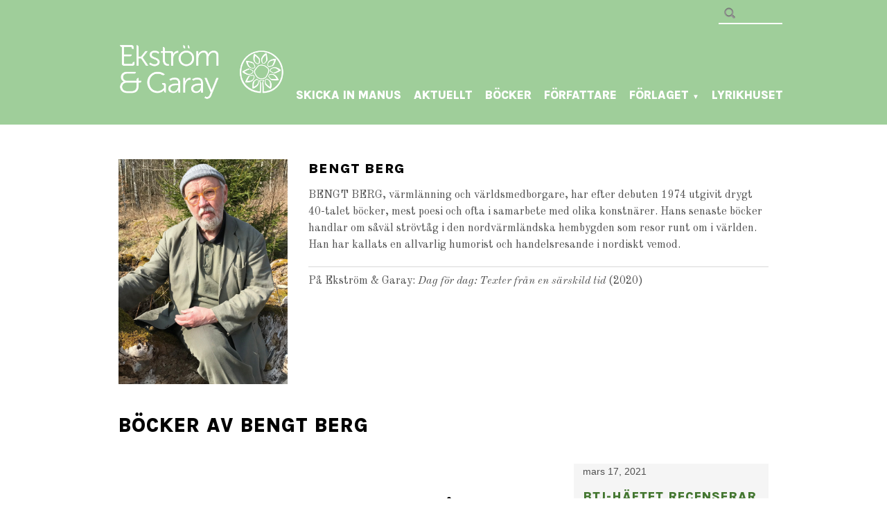

--- FILE ---
content_type: text/html; charset=UTF-8
request_url: https://ekstromgaray.se/portfolio/bengt-berg/
body_size: 75779
content:
<!DOCTYPE html>
<html lang="sv-SE">
<head>
<!-- Google Tag Manager -->
<script>(function(w,d,s,l,i){w[l]=w[l]||[];w[l].push({'gtm.start':
new Date().getTime(),event:'gtm.js'});var f=d.getElementsByTagName(s)[0],
j=d.createElement(s),dl=l!='dataLayer'?'&l='+l:'';j.async=true;j.src=
'https://www.googletagmanager.com/gtm.js?id='+i+dl;f.parentNode.insertBefore(j,f);
})(window,document,'script','dataLayer','GTM-TB5X5K9B');</script>
<!-- End Google Tag Manager -->


<meta charset="UTF-8" />

<!-- wp_header -->
<link rel="preload" href="https://ekstromgaray.se/wp-content/uploads/themify-css/themify-builder-9281-generated.css?ver=1672829829" as="style"/><meta name='robots' content='index, follow, max-image-preview:large, max-snippet:-1, max-video-preview:-1' />
	<style>img:is([sizes="auto" i], [sizes^="auto," i]) { contain-intrinsic-size: 3000px 1500px }</style>
	<meta property="og:title" content="Bengt Berg"/>
<meta property="og:description" content="Bengt Berg BENGT BERG, värmlänning och världsmedborgare, har efter debuten 1974 utgivit drygt 40-talet böcker, mest poesi och ofta i samarbete med olika kon"/>
<meta property="og:image:alt" content="Bengt Berg"/>
<meta property="og:image" content="https://ekstromgaray.se/wp-content/uploads/2020/09/bengt-berg-gray.jpg"/>
<meta name="twitter:card" content="summary">
<meta name="twitter:title" content="Bengt Berg"/>
<meta name="twitter:description" content="Bengt Berg BENGT BERG, värmlänning och världsmedborgare, har efter debuten 1974 utgivit drygt 40-talet böcker, mest poesi och ofta i samarbete med olika kon"/>
<meta name="twitter:image" content="https://ekstromgaray.se/wp-content/uploads/2020/09/bengt-berg-gray.jpg"/>
<meta name="twitter:image:alt" content="Bengt Berg"/>
<meta name="author" content="Ulf"/>

	<!-- This site is optimized with the Yoast SEO plugin v24.9 - https://yoast.com/wordpress/plugins/seo/ -->
	<title>Bengt Berg - Bokförlaget Ekström &amp; Garay</title>
	<meta name="description" content="Ekström &amp; Garay förlag är baserat i Skåne, Lund / Malmö. Skicka in ditt manus och låt oss ta del av det!" />
	<link rel="canonical" href="https://ekstromgaray.se/portfolio/bengt-berg/" />
	<meta property="og:url" content="https://ekstromgaray.se/portfolio/bengt-berg/" />
	<meta property="og:site_name" content="Bokförlaget Ekström &amp; Garay" />
	<meta property="article:publisher" content="https://www.facebook.com/ekstromgaray" />
	<meta property="article:modified_time" content="2020-11-09T12:25:20+00:00" />
	<meta property="og:image" content="https://ekstromgaray.se/wp-content/uploads/2020/09/bengt-berg-gray.jpg" />
	<meta property="og:image:width" content="512" />
	<meta property="og:image:height" content="512" />
	<meta property="og:image:type" content="image/jpeg" />
	<meta name="twitter:label1" content="Beräknad lästid" />
	<meta name="twitter:data1" content="1 minut" />
	<script type="application/ld+json" class="yoast-schema-graph">{"@context":"https://schema.org","@graph":[{"@type":"WebPage","@id":"https://ekstromgaray.se/portfolio/bengt-berg/","url":"https://ekstromgaray.se/portfolio/bengt-berg/","name":"Bengt Berg - Bokförlaget Ekström &amp; Garay","isPartOf":{"@id":"https://ekstromgaray.se/#website"},"primaryImageOfPage":{"@id":"https://ekstromgaray.se/portfolio/bengt-berg/#primaryimage"},"image":{"@id":"https://ekstromgaray.se/portfolio/bengt-berg/#primaryimage"},"thumbnailUrl":"https://ekstromgaray.se/wp-content/uploads/2020/09/bengt-berg-gray.jpg","datePublished":"2020-09-16T09:26:08+00:00","dateModified":"2020-11-09T12:25:20+00:00","description":"Ekström & Garay förlag är baserat i Skåne, Lund / Malmö. Skicka in ditt manus och låt oss ta del av det!","breadcrumb":{"@id":"https://ekstromgaray.se/portfolio/bengt-berg/#breadcrumb"},"inLanguage":"sv-SE","potentialAction":[{"@type":"ReadAction","target":["https://ekstromgaray.se/portfolio/bengt-berg/"]}]},{"@type":"ImageObject","inLanguage":"sv-SE","@id":"https://ekstromgaray.se/portfolio/bengt-berg/#primaryimage","url":"https://ekstromgaray.se/wp-content/uploads/2020/09/bengt-berg-gray.jpg","contentUrl":"https://ekstromgaray.se/wp-content/uploads/2020/09/bengt-berg-gray.jpg","width":512,"height":512,"caption":"Bengt Berg"},{"@type":"BreadcrumbList","@id":"https://ekstromgaray.se/portfolio/bengt-berg/#breadcrumb","itemListElement":[{"@type":"ListItem","position":1,"name":"Hem","item":"https://ekstromgaray.se/"},{"@type":"ListItem","position":2,"name":"Bengt Berg"}]},{"@type":"WebSite","@id":"https://ekstromgaray.se/#website","url":"https://ekstromgaray.se/","name":"Bokförlaget Ekström &amp; Garay","description":"","publisher":{"@id":"https://ekstromgaray.se/#organization"},"potentialAction":[{"@type":"SearchAction","target":{"@type":"EntryPoint","urlTemplate":"https://ekstromgaray.se/?s={search_term_string}"},"query-input":{"@type":"PropertyValueSpecification","valueRequired":true,"valueName":"search_term_string"}}],"inLanguage":"sv-SE"},{"@type":"Organization","@id":"https://ekstromgaray.se/#organization","name":"Ekström & Garay","url":"https://ekstromgaray.se/","logo":{"@type":"ImageObject","inLanguage":"sv-SE","@id":"https://ekstromgaray.se/#/schema/logo/image/","url":"https://ekstromgaray.se/wp-content/uploads/2019/07/logo3.jpg","contentUrl":"https://ekstromgaray.se/wp-content/uploads/2019/07/logo3.jpg","width":540,"height":206,"caption":"Ekström & Garay"},"image":{"@id":"https://ekstromgaray.se/#/schema/logo/image/"},"sameAs":["https://www.facebook.com/ekstromgaray"]}]}</script>
	<!-- / Yoast SEO plugin. -->


<link rel='dns-prefetch' href='//fonts.googleapis.com' />
<link rel="alternate" type="application/rss+xml" title="Bokförlaget Ekström &amp; Garay &raquo; Webbflöde" href="https://ekstromgaray.se/feed/" />
<link rel="alternate" type="application/rss+xml" title="Bokförlaget Ekström &amp; Garay &raquo; Kommentarsflöde" href="https://ekstromgaray.se/comments/feed/" />
		<!-- This site uses the Google Analytics by MonsterInsights plugin v9.11.1 - Using Analytics tracking - https://www.monsterinsights.com/ -->
							<script src="//www.googletagmanager.com/gtag/js?id=G-871TWWSRBQ"  data-cfasync="false" data-wpfc-render="false" type="text/javascript" async></script>
			<script data-cfasync="false" data-wpfc-render="false" type="text/javascript">
				var mi_version = '9.11.1';
				var mi_track_user = true;
				var mi_no_track_reason = '';
								var MonsterInsightsDefaultLocations = {"page_location":"https:\/\/ekstromgaray.se\/portfolio\/bengt-berg\/"};
								if ( typeof MonsterInsightsPrivacyGuardFilter === 'function' ) {
					var MonsterInsightsLocations = (typeof MonsterInsightsExcludeQuery === 'object') ? MonsterInsightsPrivacyGuardFilter( MonsterInsightsExcludeQuery ) : MonsterInsightsPrivacyGuardFilter( MonsterInsightsDefaultLocations );
				} else {
					var MonsterInsightsLocations = (typeof MonsterInsightsExcludeQuery === 'object') ? MonsterInsightsExcludeQuery : MonsterInsightsDefaultLocations;
				}

								var disableStrs = [
										'ga-disable-G-871TWWSRBQ',
									];

				/* Function to detect opted out users */
				function __gtagTrackerIsOptedOut() {
					for (var index = 0; index < disableStrs.length; index++) {
						if (document.cookie.indexOf(disableStrs[index] + '=true') > -1) {
							return true;
						}
					}

					return false;
				}

				/* Disable tracking if the opt-out cookie exists. */
				if (__gtagTrackerIsOptedOut()) {
					for (var index = 0; index < disableStrs.length; index++) {
						window[disableStrs[index]] = true;
					}
				}

				/* Opt-out function */
				function __gtagTrackerOptout() {
					for (var index = 0; index < disableStrs.length; index++) {
						document.cookie = disableStrs[index] + '=true; expires=Thu, 31 Dec 2099 23:59:59 UTC; path=/';
						window[disableStrs[index]] = true;
					}
				}

				if ('undefined' === typeof gaOptout) {
					function gaOptout() {
						__gtagTrackerOptout();
					}
				}
								window.dataLayer = window.dataLayer || [];

				window.MonsterInsightsDualTracker = {
					helpers: {},
					trackers: {},
				};
				if (mi_track_user) {
					function __gtagDataLayer() {
						dataLayer.push(arguments);
					}

					function __gtagTracker(type, name, parameters) {
						if (!parameters) {
							parameters = {};
						}

						if (parameters.send_to) {
							__gtagDataLayer.apply(null, arguments);
							return;
						}

						if (type === 'event') {
														parameters.send_to = monsterinsights_frontend.v4_id;
							var hookName = name;
							if (typeof parameters['event_category'] !== 'undefined') {
								hookName = parameters['event_category'] + ':' + name;
							}

							if (typeof MonsterInsightsDualTracker.trackers[hookName] !== 'undefined') {
								MonsterInsightsDualTracker.trackers[hookName](parameters);
							} else {
								__gtagDataLayer('event', name, parameters);
							}
							
						} else {
							__gtagDataLayer.apply(null, arguments);
						}
					}

					__gtagTracker('js', new Date());
					__gtagTracker('set', {
						'developer_id.dZGIzZG': true,
											});
					if ( MonsterInsightsLocations.page_location ) {
						__gtagTracker('set', MonsterInsightsLocations);
					}
										__gtagTracker('config', 'G-871TWWSRBQ', {"forceSSL":"true","link_attribution":"true"} );
										window.gtag = __gtagTracker;										(function () {
						/* https://developers.google.com/analytics/devguides/collection/analyticsjs/ */
						/* ga and __gaTracker compatibility shim. */
						var noopfn = function () {
							return null;
						};
						var newtracker = function () {
							return new Tracker();
						};
						var Tracker = function () {
							return null;
						};
						var p = Tracker.prototype;
						p.get = noopfn;
						p.set = noopfn;
						p.send = function () {
							var args = Array.prototype.slice.call(arguments);
							args.unshift('send');
							__gaTracker.apply(null, args);
						};
						var __gaTracker = function () {
							var len = arguments.length;
							if (len === 0) {
								return;
							}
							var f = arguments[len - 1];
							if (typeof f !== 'object' || f === null || typeof f.hitCallback !== 'function') {
								if ('send' === arguments[0]) {
									var hitConverted, hitObject = false, action;
									if ('event' === arguments[1]) {
										if ('undefined' !== typeof arguments[3]) {
											hitObject = {
												'eventAction': arguments[3],
												'eventCategory': arguments[2],
												'eventLabel': arguments[4],
												'value': arguments[5] ? arguments[5] : 1,
											}
										}
									}
									if ('pageview' === arguments[1]) {
										if ('undefined' !== typeof arguments[2]) {
											hitObject = {
												'eventAction': 'page_view',
												'page_path': arguments[2],
											}
										}
									}
									if (typeof arguments[2] === 'object') {
										hitObject = arguments[2];
									}
									if (typeof arguments[5] === 'object') {
										Object.assign(hitObject, arguments[5]);
									}
									if ('undefined' !== typeof arguments[1].hitType) {
										hitObject = arguments[1];
										if ('pageview' === hitObject.hitType) {
											hitObject.eventAction = 'page_view';
										}
									}
									if (hitObject) {
										action = 'timing' === arguments[1].hitType ? 'timing_complete' : hitObject.eventAction;
										hitConverted = mapArgs(hitObject);
										__gtagTracker('event', action, hitConverted);
									}
								}
								return;
							}

							function mapArgs(args) {
								var arg, hit = {};
								var gaMap = {
									'eventCategory': 'event_category',
									'eventAction': 'event_action',
									'eventLabel': 'event_label',
									'eventValue': 'event_value',
									'nonInteraction': 'non_interaction',
									'timingCategory': 'event_category',
									'timingVar': 'name',
									'timingValue': 'value',
									'timingLabel': 'event_label',
									'page': 'page_path',
									'location': 'page_location',
									'title': 'page_title',
									'referrer' : 'page_referrer',
								};
								for (arg in args) {
																		if (!(!args.hasOwnProperty(arg) || !gaMap.hasOwnProperty(arg))) {
										hit[gaMap[arg]] = args[arg];
									} else {
										hit[arg] = args[arg];
									}
								}
								return hit;
							}

							try {
								f.hitCallback();
							} catch (ex) {
							}
						};
						__gaTracker.create = newtracker;
						__gaTracker.getByName = newtracker;
						__gaTracker.getAll = function () {
							return [];
						};
						__gaTracker.remove = noopfn;
						__gaTracker.loaded = true;
						window['__gaTracker'] = __gaTracker;
					})();
									} else {
										console.log("");
					(function () {
						function __gtagTracker() {
							return null;
						}

						window['__gtagTracker'] = __gtagTracker;
						window['gtag'] = __gtagTracker;
					})();
									}
			</script>
							<!-- / Google Analytics by MonsterInsights -->
		<script type="text/javascript">
/* <![CDATA[ */
window._wpemojiSettings = {"baseUrl":"https:\/\/s.w.org\/images\/core\/emoji\/15.0.3\/72x72\/","ext":".png","svgUrl":"https:\/\/s.w.org\/images\/core\/emoji\/15.0.3\/svg\/","svgExt":".svg","source":{"concatemoji":"https:\/\/ekstromgaray.se\/wp-includes\/js\/wp-emoji-release.min.js?ver=6.7.4"}};
/*! This file is auto-generated */
!function(i,n){var o,s,e;function c(e){try{var t={supportTests:e,timestamp:(new Date).valueOf()};sessionStorage.setItem(o,JSON.stringify(t))}catch(e){}}function p(e,t,n){e.clearRect(0,0,e.canvas.width,e.canvas.height),e.fillText(t,0,0);var t=new Uint32Array(e.getImageData(0,0,e.canvas.width,e.canvas.height).data),r=(e.clearRect(0,0,e.canvas.width,e.canvas.height),e.fillText(n,0,0),new Uint32Array(e.getImageData(0,0,e.canvas.width,e.canvas.height).data));return t.every(function(e,t){return e===r[t]})}function u(e,t,n){switch(t){case"flag":return n(e,"\ud83c\udff3\ufe0f\u200d\u26a7\ufe0f","\ud83c\udff3\ufe0f\u200b\u26a7\ufe0f")?!1:!n(e,"\ud83c\uddfa\ud83c\uddf3","\ud83c\uddfa\u200b\ud83c\uddf3")&&!n(e,"\ud83c\udff4\udb40\udc67\udb40\udc62\udb40\udc65\udb40\udc6e\udb40\udc67\udb40\udc7f","\ud83c\udff4\u200b\udb40\udc67\u200b\udb40\udc62\u200b\udb40\udc65\u200b\udb40\udc6e\u200b\udb40\udc67\u200b\udb40\udc7f");case"emoji":return!n(e,"\ud83d\udc26\u200d\u2b1b","\ud83d\udc26\u200b\u2b1b")}return!1}function f(e,t,n){var r="undefined"!=typeof WorkerGlobalScope&&self instanceof WorkerGlobalScope?new OffscreenCanvas(300,150):i.createElement("canvas"),a=r.getContext("2d",{willReadFrequently:!0}),o=(a.textBaseline="top",a.font="600 32px Arial",{});return e.forEach(function(e){o[e]=t(a,e,n)}),o}function t(e){var t=i.createElement("script");t.src=e,t.defer=!0,i.head.appendChild(t)}"undefined"!=typeof Promise&&(o="wpEmojiSettingsSupports",s=["flag","emoji"],n.supports={everything:!0,everythingExceptFlag:!0},e=new Promise(function(e){i.addEventListener("DOMContentLoaded",e,{once:!0})}),new Promise(function(t){var n=function(){try{var e=JSON.parse(sessionStorage.getItem(o));if("object"==typeof e&&"number"==typeof e.timestamp&&(new Date).valueOf()<e.timestamp+604800&&"object"==typeof e.supportTests)return e.supportTests}catch(e){}return null}();if(!n){if("undefined"!=typeof Worker&&"undefined"!=typeof OffscreenCanvas&&"undefined"!=typeof URL&&URL.createObjectURL&&"undefined"!=typeof Blob)try{var e="postMessage("+f.toString()+"("+[JSON.stringify(s),u.toString(),p.toString()].join(",")+"));",r=new Blob([e],{type:"text/javascript"}),a=new Worker(URL.createObjectURL(r),{name:"wpTestEmojiSupports"});return void(a.onmessage=function(e){c(n=e.data),a.terminate(),t(n)})}catch(e){}c(n=f(s,u,p))}t(n)}).then(function(e){for(var t in e)n.supports[t]=e[t],n.supports.everything=n.supports.everything&&n.supports[t],"flag"!==t&&(n.supports.everythingExceptFlag=n.supports.everythingExceptFlag&&n.supports[t]);n.supports.everythingExceptFlag=n.supports.everythingExceptFlag&&!n.supports.flag,n.DOMReady=!1,n.readyCallback=function(){n.DOMReady=!0}}).then(function(){return e}).then(function(){var e;n.supports.everything||(n.readyCallback(),(e=n.source||{}).concatemoji?t(e.concatemoji):e.wpemoji&&e.twemoji&&(t(e.twemoji),t(e.wpemoji)))}))}((window,document),window._wpemojiSettings);
/* ]]> */
</script>
<style>
	.themify_builder .wow { visibility: hidden; }
	div:not(.caroufredsel_wrapper) > .themify_builder_slider > li:not(:first-child), .mfp-hide { display: none; }
a.themify_lightbox, .module-gallery a, .gallery-icon, .themify_lightboxed_images .post a[href$="jpg"], .themify_lightboxed_images .post a[href$="gif"], .themify_lightboxed_images .post a[href$="png"], .themify_lightboxed_images .post a[href$="JPG"], .themify_lightboxed_images .post a[href$="GIF"], .themify_lightboxed_images .post a[href$="PNG"], .themify_lightboxed_images .post a[href$="jpeg"], .themify_lightboxed_images .post a[href$="JPEG"] { cursor:not-allowed; }
	.themify_lightbox_loaded a.themify_lightbox, .themify_lightbox_loaded .module-gallery a, .themify_lightbox_loaded .gallery-icon { cursor:pointer; }
	</style><link rel='stylesheet' id='sbi_styles-css' href='https://ekstromgaray.se/wp-content/plugins/instagram-feed/css/sbi-styles.min.css?ver=6.6.1' type='text/css' media='all' />
<link rel='stylesheet' id='themify-common-css' href='https://ekstromgaray.se/wp-content/themes/agency/themify/css/themify.common.min.css?ver=4.6.9' type='text/css' media='all' />
<link rel="preload" href="https://ekstromgaray.se/wp-content/themes/agency/themify/css/themify.framework.min.css?ver=4.6.9" as="style" />
<meta name="themify-framework-css" content="themify-framework-css" id="themify-framework-css" />
<link rel="preload" href="https://ekstromgaray.se/wp-content/themes/agency/themify/themify-builder/css/themify-builder-style.min.css?ver=4.6.9" as="style" />
<meta name="builder-styles-css" data-href="https://ekstromgaray.se/wp-content/themes/agency/themify/themify-builder/css/themify-builder-style.min.css?ver=4.6.9" content="builder-styles-css" id="builder-styles-css" />
<style id='wp-emoji-styles-inline-css' type='text/css'>

	img.wp-smiley, img.emoji {
		display: inline !important;
		border: none !important;
		box-shadow: none !important;
		height: 1em !important;
		width: 1em !important;
		margin: 0 0.07em !important;
		vertical-align: -0.1em !important;
		background: none !important;
		padding: 0 !important;
	}
</style>
<link rel='stylesheet' id='wp-block-library-css' href='https://ekstromgaray.se/wp-includes/css/dist/block-library/style.min.css?ver=6.7.4' type='text/css' media='all' />
<style id='classic-theme-styles-inline-css' type='text/css'>
/*! This file is auto-generated */
.wp-block-button__link{color:#fff;background-color:#32373c;border-radius:9999px;box-shadow:none;text-decoration:none;padding:calc(.667em + 2px) calc(1.333em + 2px);font-size:1.125em}.wp-block-file__button{background:#32373c;color:#fff;text-decoration:none}
</style>
<style id='global-styles-inline-css' type='text/css'>
:root{--wp--preset--aspect-ratio--square: 1;--wp--preset--aspect-ratio--4-3: 4/3;--wp--preset--aspect-ratio--3-4: 3/4;--wp--preset--aspect-ratio--3-2: 3/2;--wp--preset--aspect-ratio--2-3: 2/3;--wp--preset--aspect-ratio--16-9: 16/9;--wp--preset--aspect-ratio--9-16: 9/16;--wp--preset--color--black: #000000;--wp--preset--color--cyan-bluish-gray: #abb8c3;--wp--preset--color--white: #ffffff;--wp--preset--color--pale-pink: #f78da7;--wp--preset--color--vivid-red: #cf2e2e;--wp--preset--color--luminous-vivid-orange: #ff6900;--wp--preset--color--luminous-vivid-amber: #fcb900;--wp--preset--color--light-green-cyan: #7bdcb5;--wp--preset--color--vivid-green-cyan: #00d084;--wp--preset--color--pale-cyan-blue: #8ed1fc;--wp--preset--color--vivid-cyan-blue: #0693e3;--wp--preset--color--vivid-purple: #9b51e0;--wp--preset--gradient--vivid-cyan-blue-to-vivid-purple: linear-gradient(135deg,rgba(6,147,227,1) 0%,rgb(155,81,224) 100%);--wp--preset--gradient--light-green-cyan-to-vivid-green-cyan: linear-gradient(135deg,rgb(122,220,180) 0%,rgb(0,208,130) 100%);--wp--preset--gradient--luminous-vivid-amber-to-luminous-vivid-orange: linear-gradient(135deg,rgba(252,185,0,1) 0%,rgba(255,105,0,1) 100%);--wp--preset--gradient--luminous-vivid-orange-to-vivid-red: linear-gradient(135deg,rgba(255,105,0,1) 0%,rgb(207,46,46) 100%);--wp--preset--gradient--very-light-gray-to-cyan-bluish-gray: linear-gradient(135deg,rgb(238,238,238) 0%,rgb(169,184,195) 100%);--wp--preset--gradient--cool-to-warm-spectrum: linear-gradient(135deg,rgb(74,234,220) 0%,rgb(151,120,209) 20%,rgb(207,42,186) 40%,rgb(238,44,130) 60%,rgb(251,105,98) 80%,rgb(254,248,76) 100%);--wp--preset--gradient--blush-light-purple: linear-gradient(135deg,rgb(255,206,236) 0%,rgb(152,150,240) 100%);--wp--preset--gradient--blush-bordeaux: linear-gradient(135deg,rgb(254,205,165) 0%,rgb(254,45,45) 50%,rgb(107,0,62) 100%);--wp--preset--gradient--luminous-dusk: linear-gradient(135deg,rgb(255,203,112) 0%,rgb(199,81,192) 50%,rgb(65,88,208) 100%);--wp--preset--gradient--pale-ocean: linear-gradient(135deg,rgb(255,245,203) 0%,rgb(182,227,212) 50%,rgb(51,167,181) 100%);--wp--preset--gradient--electric-grass: linear-gradient(135deg,rgb(202,248,128) 0%,rgb(113,206,126) 100%);--wp--preset--gradient--midnight: linear-gradient(135deg,rgb(2,3,129) 0%,rgb(40,116,252) 100%);--wp--preset--font-size--small: 13px;--wp--preset--font-size--medium: 20px;--wp--preset--font-size--large: 36px;--wp--preset--font-size--x-large: 42px;--wp--preset--spacing--20: 0.44rem;--wp--preset--spacing--30: 0.67rem;--wp--preset--spacing--40: 1rem;--wp--preset--spacing--50: 1.5rem;--wp--preset--spacing--60: 2.25rem;--wp--preset--spacing--70: 3.38rem;--wp--preset--spacing--80: 5.06rem;--wp--preset--shadow--natural: 6px 6px 9px rgba(0, 0, 0, 0.2);--wp--preset--shadow--deep: 12px 12px 50px rgba(0, 0, 0, 0.4);--wp--preset--shadow--sharp: 6px 6px 0px rgba(0, 0, 0, 0.2);--wp--preset--shadow--outlined: 6px 6px 0px -3px rgba(255, 255, 255, 1), 6px 6px rgba(0, 0, 0, 1);--wp--preset--shadow--crisp: 6px 6px 0px rgba(0, 0, 0, 1);}:where(.is-layout-flex){gap: 0.5em;}:where(.is-layout-grid){gap: 0.5em;}body .is-layout-flex{display: flex;}.is-layout-flex{flex-wrap: wrap;align-items: center;}.is-layout-flex > :is(*, div){margin: 0;}body .is-layout-grid{display: grid;}.is-layout-grid > :is(*, div){margin: 0;}:where(.wp-block-columns.is-layout-flex){gap: 2em;}:where(.wp-block-columns.is-layout-grid){gap: 2em;}:where(.wp-block-post-template.is-layout-flex){gap: 1.25em;}:where(.wp-block-post-template.is-layout-grid){gap: 1.25em;}.has-black-color{color: var(--wp--preset--color--black) !important;}.has-cyan-bluish-gray-color{color: var(--wp--preset--color--cyan-bluish-gray) !important;}.has-white-color{color: var(--wp--preset--color--white) !important;}.has-pale-pink-color{color: var(--wp--preset--color--pale-pink) !important;}.has-vivid-red-color{color: var(--wp--preset--color--vivid-red) !important;}.has-luminous-vivid-orange-color{color: var(--wp--preset--color--luminous-vivid-orange) !important;}.has-luminous-vivid-amber-color{color: var(--wp--preset--color--luminous-vivid-amber) !important;}.has-light-green-cyan-color{color: var(--wp--preset--color--light-green-cyan) !important;}.has-vivid-green-cyan-color{color: var(--wp--preset--color--vivid-green-cyan) !important;}.has-pale-cyan-blue-color{color: var(--wp--preset--color--pale-cyan-blue) !important;}.has-vivid-cyan-blue-color{color: var(--wp--preset--color--vivid-cyan-blue) !important;}.has-vivid-purple-color{color: var(--wp--preset--color--vivid-purple) !important;}.has-black-background-color{background-color: var(--wp--preset--color--black) !important;}.has-cyan-bluish-gray-background-color{background-color: var(--wp--preset--color--cyan-bluish-gray) !important;}.has-white-background-color{background-color: var(--wp--preset--color--white) !important;}.has-pale-pink-background-color{background-color: var(--wp--preset--color--pale-pink) !important;}.has-vivid-red-background-color{background-color: var(--wp--preset--color--vivid-red) !important;}.has-luminous-vivid-orange-background-color{background-color: var(--wp--preset--color--luminous-vivid-orange) !important;}.has-luminous-vivid-amber-background-color{background-color: var(--wp--preset--color--luminous-vivid-amber) !important;}.has-light-green-cyan-background-color{background-color: var(--wp--preset--color--light-green-cyan) !important;}.has-vivid-green-cyan-background-color{background-color: var(--wp--preset--color--vivid-green-cyan) !important;}.has-pale-cyan-blue-background-color{background-color: var(--wp--preset--color--pale-cyan-blue) !important;}.has-vivid-cyan-blue-background-color{background-color: var(--wp--preset--color--vivid-cyan-blue) !important;}.has-vivid-purple-background-color{background-color: var(--wp--preset--color--vivid-purple) !important;}.has-black-border-color{border-color: var(--wp--preset--color--black) !important;}.has-cyan-bluish-gray-border-color{border-color: var(--wp--preset--color--cyan-bluish-gray) !important;}.has-white-border-color{border-color: var(--wp--preset--color--white) !important;}.has-pale-pink-border-color{border-color: var(--wp--preset--color--pale-pink) !important;}.has-vivid-red-border-color{border-color: var(--wp--preset--color--vivid-red) !important;}.has-luminous-vivid-orange-border-color{border-color: var(--wp--preset--color--luminous-vivid-orange) !important;}.has-luminous-vivid-amber-border-color{border-color: var(--wp--preset--color--luminous-vivid-amber) !important;}.has-light-green-cyan-border-color{border-color: var(--wp--preset--color--light-green-cyan) !important;}.has-vivid-green-cyan-border-color{border-color: var(--wp--preset--color--vivid-green-cyan) !important;}.has-pale-cyan-blue-border-color{border-color: var(--wp--preset--color--pale-cyan-blue) !important;}.has-vivid-cyan-blue-border-color{border-color: var(--wp--preset--color--vivid-cyan-blue) !important;}.has-vivid-purple-border-color{border-color: var(--wp--preset--color--vivid-purple) !important;}.has-vivid-cyan-blue-to-vivid-purple-gradient-background{background: var(--wp--preset--gradient--vivid-cyan-blue-to-vivid-purple) !important;}.has-light-green-cyan-to-vivid-green-cyan-gradient-background{background: var(--wp--preset--gradient--light-green-cyan-to-vivid-green-cyan) !important;}.has-luminous-vivid-amber-to-luminous-vivid-orange-gradient-background{background: var(--wp--preset--gradient--luminous-vivid-amber-to-luminous-vivid-orange) !important;}.has-luminous-vivid-orange-to-vivid-red-gradient-background{background: var(--wp--preset--gradient--luminous-vivid-orange-to-vivid-red) !important;}.has-very-light-gray-to-cyan-bluish-gray-gradient-background{background: var(--wp--preset--gradient--very-light-gray-to-cyan-bluish-gray) !important;}.has-cool-to-warm-spectrum-gradient-background{background: var(--wp--preset--gradient--cool-to-warm-spectrum) !important;}.has-blush-light-purple-gradient-background{background: var(--wp--preset--gradient--blush-light-purple) !important;}.has-blush-bordeaux-gradient-background{background: var(--wp--preset--gradient--blush-bordeaux) !important;}.has-luminous-dusk-gradient-background{background: var(--wp--preset--gradient--luminous-dusk) !important;}.has-pale-ocean-gradient-background{background: var(--wp--preset--gradient--pale-ocean) !important;}.has-electric-grass-gradient-background{background: var(--wp--preset--gradient--electric-grass) !important;}.has-midnight-gradient-background{background: var(--wp--preset--gradient--midnight) !important;}.has-small-font-size{font-size: var(--wp--preset--font-size--small) !important;}.has-medium-font-size{font-size: var(--wp--preset--font-size--medium) !important;}.has-large-font-size{font-size: var(--wp--preset--font-size--large) !important;}.has-x-large-font-size{font-size: var(--wp--preset--font-size--x-large) !important;}
:where(.wp-block-post-template.is-layout-flex){gap: 1.25em;}:where(.wp-block-post-template.is-layout-grid){gap: 1.25em;}
:where(.wp-block-columns.is-layout-flex){gap: 2em;}:where(.wp-block-columns.is-layout-grid){gap: 2em;}
:root :where(.wp-block-pullquote){font-size: 1.5em;line-height: 1.6;}
</style>
<link rel='stylesheet' id='contact-form-7-css' href='https://ekstromgaray.se/wp-content/plugins/contact-form-7/includes/css/styles.css?ver=6.1.1' type='text/css' media='all' />
<link rel='stylesheet' id='wpa-css-css' href='https://ekstromgaray.se/wp-content/plugins/honeypot/includes/css/wpa.css?ver=2.2.05' type='text/css' media='all' />
<link rel='stylesheet' id='responsive-lightbox-swipebox-css' href='https://ekstromgaray.se/wp-content/plugins/responsive-lightbox/assets/swipebox/swipebox.min.css?ver=2.4.8' type='text/css' media='all' />
<link rel='stylesheet' id='wp-developers-toolbox-css' href='https://ekstromgaray.se/wp-content/plugins/wp-developers-toolbox/public/css/wp-developers-toolbox-public.css?ver=1.0.0' type='text/css' media='all' />
<link rel='stylesheet' id='rss-retriever-css' href='https://ekstromgaray.se/wp-content/plugins/wp-rss-retriever/inc/css/rss-retriever.css?ver=1.6.10' type='text/css' media='all' />
<link rel='stylesheet' id='wpcf7-redirect-script-frontend-css' href='https://ekstromgaray.se/wp-content/plugins/wpcf7-redirect/build/css/wpcf7-redirect-frontend.min.css?ver=1.1' type='text/css' media='all' />
<link rel='stylesheet' id='theme-style-css' href='https://ekstromgaray.se/wp-content/themes/agency/style.min.css?ver=6.7.4' type='text/css' media='all' />
<link rel='stylesheet' id='themify-media-queries-css' href='https://ekstromgaray.se/wp-content/themes/agency/media-queries.min.css?ver=6.7.4' type='text/css' media='all' />
<link rel='stylesheet' id='google-fonts-css' href='https://fonts.googleapis.com/css?family=Old+Standard+TT%3A400%2C400italic%2C700&#038;subset=latin%2Clatin-ext&#038;ver=6.7.4' type='text/css' media='all' />
<link rel='stylesheet' id='theme-style-child-css' href='https://ekstromgaray.se/wp-content/themes/eog/style.css?ver=6.7.4' type='text/css' media='all' />
<link rel='stylesheet' id='themify-builder-9281-generated-css' href='https://ekstromgaray.se/wp-content/uploads/themify-css/themify-builder-9281-generated.css?ver=1672829829' type='text/css' media='all' />
<link rel='stylesheet' id='themify-customize-css' href='https://ekstromgaray.se/wp-content/uploads/themify-customizer.css?ver=25.06.13.11.59.51' type='text/css' media='all' />
<link rel='stylesheet' id='eg_genres-css' href='https://ekstromgaray.se/wp-content/plugins/eg_genres/eg_genres.css?ver=1.1' type='text/css' media='all' />
<link rel='stylesheet' id='eg_author-css' href='https://ekstromgaray.se/wp-content/plugins/eg_author/eg_author.css?ver=1.1' type='text/css' media='all' />
<script type="text/javascript" src="https://ekstromgaray.se/wp-includes/js/jquery/jquery.min.js?ver=3.7.1" id="jquery-core-js"></script>
<script type="text/javascript" src="https://ekstromgaray.se/wp-includes/js/jquery/jquery-migrate.min.js?ver=3.4.1" id="jquery-migrate-js"></script>
<script type="text/javascript" src="https://ekstromgaray.se/wp-content/plugins/google-analytics-for-wordpress/assets/js/frontend-gtag.min.js?ver=9.11.1" id="monsterinsights-frontend-script-js" async="async" data-wp-strategy="async"></script>
<script data-cfasync="false" data-wpfc-render="false" type="text/javascript" id='monsterinsights-frontend-script-js-extra'>/* <![CDATA[ */
var monsterinsights_frontend = {"js_events_tracking":"true","download_extensions":"doc,pdf,ppt,zip,xls,docx,pptx,xlsx","inbound_paths":"[{\"path\":\"\\\/go\\\/\",\"label\":\"affiliate\"},{\"path\":\"\\\/recommend\\\/\",\"label\":\"affiliate\"}]","home_url":"https:\/\/ekstromgaray.se","hash_tracking":"false","v4_id":"G-871TWWSRBQ"};/* ]]> */
</script>
<script type="text/javascript" src="https://ekstromgaray.se/wp-content/plugins/responsive-lightbox/assets/swipebox/jquery.swipebox.min.js?ver=2.4.8" id="responsive-lightbox-swipebox-js"></script>
<script type="text/javascript" src="https://ekstromgaray.se/wp-includes/js/underscore.min.js?ver=1.13.7" id="underscore-js"></script>
<script type="text/javascript" src="https://ekstromgaray.se/wp-content/plugins/responsive-lightbox/assets/infinitescroll/infinite-scroll.pkgd.min.js?ver=6.7.4" id="responsive-lightbox-infinite-scroll-js"></script>
<script type="text/javascript" id="responsive-lightbox-js-before">
/* <![CDATA[ */
var rlArgs = {"script":"swipebox","selector":"lightbox","customEvents":"","activeGalleries":true,"animation":true,"hideCloseButtonOnMobile":false,"removeBarsOnMobile":false,"hideBars":true,"hideBarsDelay":5000,"videoMaxWidth":1080,"useSVG":true,"loopAtEnd":false,"woocommerce_gallery":false,"ajaxurl":"https:\/\/ekstromgaray.se\/wp-admin\/admin-ajax.php","nonce":"b3882c8c24","preview":false,"postId":9281,"scriptExtension":false};
/* ]]> */
</script>
<script type="text/javascript" src="https://ekstromgaray.se/wp-content/plugins/responsive-lightbox/js/front.js?ver=2.4.8" id="responsive-lightbox-js"></script>
<script type="text/javascript" src="https://ekstromgaray.se/wp-content/plugins/wp-developers-toolbox/public/js/wp-developers-toolbox-public.js?ver=1.0.0" id="wp-developers-toolbox-js"></script>
<link rel="https://api.w.org/" href="https://ekstromgaray.se/wp-json/" /><link rel="EditURI" type="application/rsd+xml" title="RSD" href="https://ekstromgaray.se/xmlrpc.php?rsd" />
<meta name="generator" content="WordPress 6.7.4" />
<link rel='shortlink' href='https://ekstromgaray.se/?p=9281' />
<link rel="alternate" title="oEmbed (JSON)" type="application/json+oembed" href="https://ekstromgaray.se/wp-json/oembed/1.0/embed?url=https%3A%2F%2Fekstromgaray.se%2Fportfolio%2Fbengt-berg%2F" />
<link rel="alternate" title="oEmbed (XML)" type="text/xml+oembed" href="https://ekstromgaray.se/wp-json/oembed/1.0/embed?url=https%3A%2F%2Fekstromgaray.se%2Fportfolio%2Fbengt-berg%2F&#038;format=xml" />
<!-- Linkedin Insight Base Code --!><script type='text/javascript'>_linkedin_partner_id = '5205332';window._linkedin_data_partner_ids = window._linkedin_data_partner_ids || [];window._linkedin_data_partner_ids.push(_linkedin_partner_id);</script><script type='text/javascript'>(function(){var s = document.getElementsByTagName('script')[0];var b = document.createElement('script');b.type = 'text/javascript';b.async = true;b.src = 'https://snap.licdn.com/li.lms-analytics/insight.min.js';s.parentNode.insertBefore(b, s);})();</script><noscript><img height='1' width='1' style='display:none;' alt='' src='https://dc.ads.linkedin.com/collect/?pid=5205332&fmt=gif' /></noscript><!-- End Linkedin Insight Base Code --!>
<script type='text/javascript'>var PwpJsVars = {"AjaxURL":"https:\/\/ekstromgaray.se\/wp-admin\/admin-ajax.php","homeurl":"https:\/\/ekstromgaray.se\/","installprompt":{"mode":"normal","pageloads":"2","onclick":""}};</script>		<script type="text/javascript" id="serviceworker-unregister">
			if ('serviceWorker' in navigator) {
				navigator.serviceWorker.getRegistrations().then(function (registrations) {
					registrations.forEach(function (registration) {
						if (registration.active.scriptURL === window.location.origin + '/pwp-serviceworker.js') {
							registration.unregister();
						}
					});
				});
			}
		</script>
				<script type="text/javascript" id="serviceworker">
			if (navigator.serviceWorker) {
				window.addEventListener('load', function () {
					navigator.serviceWorker.register(
						"https:\/\/ekstromgaray.se\/?wp_service_worker=1", {"scope": "\/"}
					);
				});
			}
		</script>
		<link rel="manifest" href="https://ekstromgaray.se/wp-json/app/v1/pwp-manifest"><meta name="theme-color" content="#000000">

<link href="https://ekstromgaray.se/wp-content/uploads/2022/10/blommaVit-skuggad.png" rel="shortcut icon" /> 

<meta name="facebook-domain-verification" content="wp7ejepdsh53dqgwf2l5f2xo1vrmmd" />
<link rel="preconnect" href="https://fonts.googleapis.com">
<link rel="preconnect" href="https://fonts.gstatic.com" crossorigin>
<link href="https://fonts.googleapis.com/css2?family=Karla:wght@800&display=swap" rel="stylesheet">

<script>
    window.dataLayer = window.dataLayer || [];
    function gtag() {
        dataLayer.push(arguments);
    }
    gtag("consent", "default", {
        ad_storage: "denied",
        ad_user_data: "denied", 
        ad_personalization: "denied",
        analytics_storage: "denied",
        functionality_storage: "denied",
        personalization_storage: "denied",
        security_storage: "granted",
        wait_for_update: 2000,
    });
    gtag("set", "ads_data_redaction", true);
    gtag("set", "url_passthrough", true);
</script>

<!-- Start cookieyes banner -->
	<script id="cookieyes" type="text/javascript" src="https://cdn-cookieyes.com/client_data/f067e8ec3b06af588fb162a7/script.js"></script>
	<!-- End cookieyes banner -->

	<script type="text/javascript">
		var tf_mobile_menu_trigger_point = 900;
	</script>
	
<meta name="viewport" content="width=device-width, initial-scale=1">
<link rel="icon" href="https://ekstromgaray.se/wp-content/uploads/2022/10/cropped-blommaVit-skuggad-32x32.png" sizes="32x32" />
<link rel="icon" href="https://ekstromgaray.se/wp-content/uploads/2022/10/cropped-blommaVit-skuggad-192x192.png" sizes="192x192" />
<link rel="apple-touch-icon" href="https://ekstromgaray.se/wp-content/uploads/2022/10/cropped-blommaVit-skuggad-180x180.png" />
<meta name="msapplication-TileImage" content="https://ekstromgaray.se/wp-content/uploads/2022/10/cropped-blommaVit-skuggad-270x270.png" />
<style id="wpforms-css-vars-root">
				:root {
					--wpforms-field-border-radius: 3px;
--wpforms-field-border-style: solid;
--wpforms-field-border-size: 1px;
--wpforms-field-background-color: #ffffff;
--wpforms-field-border-color: rgba( 0, 0, 0, 0.25 );
--wpforms-field-border-color-spare: rgba( 0, 0, 0, 0.25 );
--wpforms-field-text-color: rgba( 0, 0, 0, 0.7 );
--wpforms-field-menu-color: #ffffff;
--wpforms-label-color: rgba( 0, 0, 0, 0.85 );
--wpforms-label-sublabel-color: rgba( 0, 0, 0, 0.55 );
--wpforms-label-error-color: #d63637;
--wpforms-button-border-radius: 3px;
--wpforms-button-border-style: none;
--wpforms-button-border-size: 1px;
--wpforms-button-background-color: #066aab;
--wpforms-button-border-color: #066aab;
--wpforms-button-text-color: #ffffff;
--wpforms-page-break-color: #066aab;
--wpforms-background-image: none;
--wpforms-background-position: center center;
--wpforms-background-repeat: no-repeat;
--wpforms-background-size: cover;
--wpforms-background-width: 100px;
--wpforms-background-height: 100px;
--wpforms-background-color: rgba( 0, 0, 0, 0 );
--wpforms-background-url: none;
--wpforms-container-padding: 0px;
--wpforms-container-border-style: none;
--wpforms-container-border-width: 1px;
--wpforms-container-border-color: #000000;
--wpforms-container-border-radius: 3px;
--wpforms-field-size-input-height: 43px;
--wpforms-field-size-input-spacing: 15px;
--wpforms-field-size-font-size: 16px;
--wpforms-field-size-line-height: 19px;
--wpforms-field-size-padding-h: 14px;
--wpforms-field-size-checkbox-size: 16px;
--wpforms-field-size-sublabel-spacing: 5px;
--wpforms-field-size-icon-size: 1;
--wpforms-label-size-font-size: 16px;
--wpforms-label-size-line-height: 19px;
--wpforms-label-size-sublabel-font-size: 14px;
--wpforms-label-size-sublabel-line-height: 17px;
--wpforms-button-size-font-size: 17px;
--wpforms-button-size-height: 41px;
--wpforms-button-size-padding-h: 15px;
--wpforms-button-size-margin-top: 10px;
--wpforms-container-shadow-size-box-shadow: none;

				}
			</style>
</head>

<body class="portfolio-template-default single single-portfolio postid-9281 themify-fw-4-6-9 agency-2-2-6 skin-default webkit not-ie default_width sidebar-none no-home no-touch themify_lightboxed_images builder-parallax-scrolling-active fixed-header">
<!-- Google Tag Manager (noscript) -->
<noscript><iframe src="https://www.googletagmanager.com/ns.html?id=GTM-TB5X5K9B"
height="0" width="0" style="display:none;visibility:hidden"></iframe></noscript>
<!-- End Google Tag Manager (noscript) -->

<script type="text/javascript">
	function themifyMobileMenuTrigger(e) {
		var w = document.body.clientWidth;
		if( w > 0 && w <= tf_mobile_menu_trigger_point ) {
			document.body.classList.add( 'mobile_menu_active' );
		} else {
			document.body.classList.remove( 'mobile_menu_active' );
		}
		
	}
	themifyMobileMenuTrigger();
	var _init =function () {
	    jQuery( window ).on('tfsmartresize.tf_mobile_menu', themifyMobileMenuTrigger );
	    document.removeEventListener( 'DOMContentLoaded', _init, {once:true,passive:true} );
	    _init=null;
	};
	document.addEventListener( 'DOMContentLoaded', _init, {once:true,passive:true} );
</script>
<div id="pagewrap" class="hfeed site">

	<div id="headerwrap">

    			<header id="header" class="pagewidth" itemscope="itemscope" itemtype="https://schema.org/WPHeader">
        	
			<hgroup>

				<div id="site-logo"><a href="https://ekstromgaray.se" title="Bokförlaget Ekström &amp; Garay"><img src="https://ekstromgaray.se/wp-content/uploads/2022/10/Freezone-EoG-Logo-White-WithFlower.png" alt="Bokförlaget Ekström &amp; Garay" title="Bokförlaget Ekström &amp; Garay" /></a></div>
							</hgroup>

            <nav id="main-nav-wrap" itemscope="itemscope" itemtype="https://schema.org/SiteNavigationElement">
                <a id="menu-icon" class="mobile-button"></a>
				<ul id="main-nav" class="main-nav menu-name-nav"><li id="menu-item-27667" class="menu-item menu-item-type-post_type menu-item-object-page menu-item-27667"><a href="https://ekstromgaray.se/skicka-in-manus/">Skicka in manus</a></li>
<li id="menu-item-9249" class="menu-item menu-item-type-custom menu-item-object-custom menu-item-9249"><a href="https://ekstromgaray.se/aktuellt/">Aktuellt</a></li>
<li id="menu-item-9985" class="menu-item menu-item-type-custom menu-item-object-custom menu-item-9985"><a href="https://ekstromgaray.se/kategori/bocker/">Böcker</a></li>
<li id="menu-item-754" class="menu-item menu-item-type-post_type menu-item-object-page menu-item-754"><a href="https://ekstromgaray.se/forfattare/">Författare</a></li>
<li id="menu-item-1868" class="menu-item menu-item-type-post_type menu-item-object-page menu-item-has-children menu-item-1868"><a href="https://ekstromgaray.se/om-oss/">Förlaget <span style="font-size:10px;">▼</span></a>
<ul class="sub-menu">
	<li id="menu-item-22204" class="menu-item menu-item-type-post_type menu-item-object-page menu-item-22204"><a href="https://ekstromgaray.se/om-oss/">Om förlaget</a></li>
	<li id="menu-item-22205" class="menu-item menu-item-type-post_type menu-item-object-page menu-item-22205"><a href="https://ekstromgaray.se/kontakta-oss/">Kontakt</a></li>
</ul>
</li>
<li id="menu-item-30226" class="menu-item menu-item-type-post_type menu-item-object-page menu-item-30226"><a href="https://ekstromgaray.se/lyrikhuset/">Lyrikhuset</a></li>
</ul>				<!-- /#main-nav -->
			</nav>
            <!-- /main-nav-wrap -->

			<div id="social-wrap">
									<div id="searchform-wrap">
						<form method="get" id="searchform" action="https://ekstromgaray.se/">
	<input type="text" name="s" id="s" title="Search" value="" />
</form>
					</div>
					<!-- /#searchform-wrap -->
				
				<div class="social-widget">
					
									</div>
				<!-- /.social-widget -->
			</div>
			<!-- /social-wrap -->

			
		</header>
		<!-- /#header -->

        
	</div>
	<!-- /#headerwrap -->

	<div id="body" class="clearfix">

    

<!-- layout-container -->
<div id="layout" class="pagewidth clearfix">

		<!-- content -->
	<div id="content" class="list-post">

    	
		

<article class="post clearfix portfolio  cat-9 post-9281 portfolio type-portfolio status-publish has-post-thumbnail hentry portfolio-category-forfattare no-post-title no-post-date has-post-category has-post-tag has-post-comment has-post-author">
		
	<div class="post-content">
		
		
		
		<div class="entry-content">

		
			<div id="themify_builder_content-9281" data-postid="9281" class="themify_builder_content themify_builder_content-9281 themify_builder">
    	<!-- module_row -->
	<div  class="themify_builder_row module_row clearfix module_row_0 themify_builder_9281_row module_row_9281-0 tb_dxaj909">
	    	    <div class="row_inner col_align_top"   data-basecol="2" data-col_mobile="column-full">
			<div  class="module_column tb-column col2-1 first tb_9281_column module_column_0 module_column_9281-0-0 tb_ipas909" style="width: 26%" >
	    	    	        <div class="tb-column-inner">
		        <!-- module image -->
    <div  class="module module-image image-9281-0-0-0  image-top   tb_7l56871">
	                <div class="image-wrap">
                            <a href="https://ekstromgaray.se/wp-content/uploads/2020/09/bengt-berg.jpg"
                                      >
                                           <img fetchpriority="high" decoding="async" width="676" height="900" src="https://ekstromgaray.se/wp-content/uploads/2020/09/bengt-berg.jpg" class=" wp-post-image wp-image-9283" alt="Bengt Berg" srcset="https://ekstromgaray.se/wp-content/uploads/2020/09/bengt-berg.jpg 676w, https://ekstromgaray.se/wp-content/uploads/2020/09/bengt-berg-225x300.jpg 225w, https://ekstromgaray.se/wp-content/uploads/2020/09/bengt-berg-250x332.jpg 250w" sizes="(max-width: 676px) 100vw, 676px" />                </a>
            
                        </div>
            <!-- /image-wrap -->
        
        
        </div>
    <!-- /module image -->
	        </div>
	    	</div>
		<div  class="module_column tb-column col2-1 last tb_9281_column module_column_1 module_column_9281-0-1 tb_416k909" style="width: 70.8%" >
	    	    	        <div class="tb-column-inner">
		    <!-- module text -->
<div  class="module module-text text-9281-0-1-0     tb_95vo813">
                <h3 class="module-title">Bengt Berg</h3>        <div  class="tb_text_wrap">
    <p>BENGT BERG, värmlänning och världsmedborgare, har efter debuten 1974 utgivit drygt 40-talet böcker, mest poesi och ofta i samarbete med olika konstnärer. Hans senaste böcker handlar om såväl strövtåg i den nordvärmländska hembygden som resor runt om i världen. Han har kallats en allvarlig humorist och handelsresande i nordiskt vemod.</p><hr /><p>På Ekström &#038; Garay: <em>Dag för dag: Texter från en särskild tid </em>(2020)</p>    </div>
</div>
<!-- /module text -->
	        </div>
	    	</div>
		    </div>
	    <!-- /row_inner -->
	</div>
	<!-- /module_row -->
		<!-- module_row -->
	<div  class="themify_builder_row module_row clearfix module_row_1 themify_builder_9281_row module_row_9281-1 tb_0pp2411">
	    	    <div class="row_inner col_align_top" >
			<div  class="module_column tb-column col-full first tb_9281_column module_column_0 module_column_9281-1-0 tb_l3xk413" >
	    	    	        <div class="tb-column-inner">
		    <!-- module text -->
<div  class="module module-text text-9281-1-0-0     tb_2mx7160">
            <div  class="tb_text_wrap">
    <h2>Böcker av Bengt Berg</h2>
    </div>
</div>
<!-- /module text -->
	        </div>
	    	</div>
		    </div>
	    <!-- /row_inner -->
	</div>
	<!-- /module_row -->
		<!-- module_row -->
	<div  class="themify_builder_row module_row clearfix module_row_2 themify_builder_9281_row module_row_9281-2 tb_rtq6771">
	    	    <div class="row_inner col_align_top"   data-basecol="2" data-col_mobile="column-full">
			<div  class="module_column tb-column col2-1 first tb_9281_column module_column_0 module_column_9281-2-0 tb_prbe772" style="width: 66.8%" >
	    	    	        <div class="tb-column-inner">
		        <!-- module post -->
    <div  class="module module-portfolio portfolio-9281-2-0-0  tb_nqi0632">
                <div class="builder-posts-wrap clearfix loops-wrapper portfolio  fullwidth">
            

<article class="post clearfix portfolio  cat-8 cat-49 post-9282 portfolio type-portfolio status-publish has-post-thumbnail hentry portfolio-category-bocker portfolio-category-lyrik no-post-title no-post-date has-post-category has-post-tag has-post-comment has-post-author">
		
	<div class="post-content">
		
		
		
		<div class="entry-content">

		
			<script type="text/javascript">
				if(document.getElementById( "themify-builder-style" )===null ){
					var el =  document.getElementById( "builder-styles-css" );
					if(el!==null){
					var link = document.createElement("link");
					link.id="themify-builder-style";
					link.rel="stylesheet";
					link.type="text/css";
					link.href=el.getAttribute("data-href");
					el.parentNode.replaceChild( link, el);
					}
				}
			</script><div class="themify_builder_content themify_builder_content-9282 themify_builder not_editable_builder in_the_loop" data-postid="9282">
    	<!-- module_row -->
	<div  class="themify_builder_row module_row clearfix module_row_0 themify_builder_9282_row module_row_9282-0 tb_g6ec873">
	    	    <div class="row_inner col_align_top"   data-basecol="2" data-col_mobile="column-full">
			<div  class="module_column tb-column col2-1 first tb_9282_column module_column_0 module_column_9282-0-0 tb_1zfc873" style="width: 26%" >
	    	    	        <div class="tb-column-inner">
		        <!-- module image -->
    <div  class="module module-image image-9282-0-0-1  image-top   tb_gpqw890">
	                <div class="image-wrap">
                            <a href="https://ekstromgaray.se/wp-content/uploads/2020/09/bengt-berg-dag-for-dag.jpg"
                                      >
                                           <img loading="lazy" decoding="async" width="741" height="1080" src="https://ekstromgaray.se/wp-content/uploads/2020/09/bengt-berg-dag-for-dag.jpg" class=" wp-post-image wp-image-9285" alt="Bengt Berg - Dag för dag: Texter från en särskild tid" srcset="https://ekstromgaray.se/wp-content/uploads/2020/09/bengt-berg-dag-for-dag.jpg 741w, https://ekstromgaray.se/wp-content/uploads/2020/09/bengt-berg-dag-for-dag-206x300.jpg 206w, https://ekstromgaray.se/wp-content/uploads/2020/09/bengt-berg-dag-for-dag-703x1024.jpg 703w, https://ekstromgaray.se/wp-content/uploads/2020/09/bengt-berg-dag-for-dag-703x1024-226x330.jpg 226w, https://ekstromgaray.se/wp-content/uploads/2020/09/bengt-berg-dag-for-dag-703x1024-250x364.jpg 250w" sizes="auto, (max-width: 741px) 100vw, 741px" />                </a>
            
                        </div>
            <!-- /image-wrap -->
        
        
        </div>
    <!-- /module image -->
	        </div>
	    	</div>
		<div  class="module_column tb-column col2-1 last tb_9282_column module_column_1 module_column_9282-0-1 tb_rngz873" style="width: 70.8%" >
	    	    	        <div class="tb-column-inner">
		    <!-- module text -->
<div  class="module module-text text-9282-0-1-0     tb_3xmt267">
            <div  class="tb_text_wrap">
    <p class="module-title"><a href="/portfolio/dag-for-dag-texter-fran-en-sarskild-tid/">Dag för dag: Texter från en särskild tid</a></p><p class="module-title"><a href="/portfolio/bengt-berg/">Bengt Berg</a></p><p><em>Texter från en särskild tid</em> är underrubriken till en samling betraktelser som poeten Bengt Berg sänder oss från sin utpost på landet under en brinnande coronapandemi. Svävande i ett tidens vakuum fångar författaren flyktiga infall och tankar som når honom under strövtågen i påtvingad karantän.</p><p>I <em>Dag för dag. Texter från en särskild tid</em> varvas egna dikter och betraktelser över enkla, såväl som svindlande stora, frågeställningar med personliga nedslag i andra tänkares och diktares världar och verk. Språket blir ett sätt att leka frihet i en annars kringskuren fysisk tillvaro.</p>    </div>
</div>
<!-- /module text -->
<!-- module text -->
<div  class="module module-text text-9282-0-1-1 portfolio-purchase    tb_6hdw486">
            <div  class="tb_text_wrap">
    <div class="butik-adlibris"><a href="https://www.adlibris.com/se/bok/dag-for-dag-texter-fran-en-sarskild-tid-9789189217737" target="_blank" rel="noopener">Adlibris</a></div><div class="butik-bokus"><a href="https://www.bokus.com/bok/9789189217737/dag-for-dag-texter-fran-en-sarskild-tid/" target="_blank" rel="noopener">Bokus</a></div>    </div>
</div>
<!-- /module text -->
	        </div>
	    	</div>
		    </div>
	    <!-- /row_inner -->
	</div>
	<!-- /module_row -->
	</div>


		
		</div><!-- /.entry-content -->

			</div>
	<!-- /.post-content -->
	
</article>
<!-- /.post -->
        </div><!-- .builder-posts-wrap -->
                    </div>
    <!-- /module post -->
    	        </div>
	    	</div>
		<div  class="module_column tb-column col2-1 last tb_9281_column module_column_1 module_column_9281-2-1 tb_mt06772" style="width: 30%" >
	    	    	        <div class="tb-column-inner">
		        <!-- module post -->
    <div  class="module module-post post-9281-2-1-0  tb_hqhs639">
                <div class="builder-posts-wrap clearfix loops-wrapper  list-post">
            
<article id="post-13589" class="post clearfix cat-203 cat-5 post-13589 type-post status-publish format-standard hentry category-bengt-berg category-nyheter has-post-title has-post-date has-post-category has-post-tag has-post-comment has-post-author ">
	
	
	<div class="post-content">

		<div class="post-date-wrap">
							<time datetime="2021-03-17" class="post-date entry-date updated">mars 17, 2021</time>
					</div>

					 <h2 class="post-title entry-title"><a href="https://ekstromgaray.se/btj-haftet-recenserar-dag-for-dag-texter-fran-en-sarskild-tid/">BTJ-häftet recenserar Dag för dag: Texter från en särskild tid</a> </h2>		
		
		<div class="entry-content">

		
		
		</div><!-- /.entry-content -->

		
	</div>
	<!-- /.post-content -->

    </article>
<!-- /.post -->

<article id="post-12792" class="post clearfix cat-203 cat-5 post-12792 type-post status-publish format-standard hentry category-bengt-berg category-nyheter has-post-title has-post-date has-post-category has-post-tag has-post-comment has-post-author ">
	
	
	<div class="post-content">

		<div class="post-date-wrap">
							<time datetime="2021-01-28" class="post-date entry-date updated">januari 28, 2021</time>
					</div>

					 <h2 class="post-title entry-title"><a href="https://ekstromgaray.se/dala-demokraten-recenserar-dag-for-dag-texter-fran-en-sarskild-tid/">Dala-Demokraten recenserar Dag för dag – texter från en särskild tid</a> </h2>		
		
		<div class="entry-content">

		
		
		</div><!-- /.entry-content -->

		
	</div>
	<!-- /.post-content -->

    </article>
<!-- /.post -->

<article id="post-12651" class="post clearfix cat-203 cat-5 post-12651 type-post status-publish format-standard has-post-thumbnail hentry category-bengt-berg category-nyheter has-post-title has-post-date has-post-category has-post-tag has-post-comment has-post-author ">
	
	
	<div class="post-content">

		<div class="post-date-wrap">
							<time datetime="2021-01-22" class="post-date entry-date updated">januari 22, 2021</time>
					</div>

					 <h2 class="post-title entry-title"><a href="https://ekstromgaray.se/svenska-dagbladet-recenserar-dag-for-dag-texter-fran-en-sarskild-tid/">Svenska Dagbladet recenserar Dag för dag: Texter från en särskild tid</a> </h2>		
		
		<div class="entry-content">

		
		
		</div><!-- /.entry-content -->

		
	</div>
	<!-- /.post-content -->

    </article>
<!-- /.post -->

<article id="post-11612" class="post clearfix cat-203 cat-5 post-11612 type-post status-publish format-standard hentry category-bengt-berg category-nyheter has-post-title has-post-date has-post-category has-post-tag has-post-comment has-post-author ">
	
	
	<div class="post-content">

		<div class="post-date-wrap">
							<time datetime="2020-12-09" class="post-date entry-date updated">december 9, 2020</time>
					</div>

					 <h2 class="post-title entry-title"><a href="https://ekstromgaray.se/miljomagasinet-recenserar-bengt-berg/">Miljömagasinet recenserar Bengt Berg</a> </h2>		
		
		<div class="entry-content">

		
		
		</div><!-- /.entry-content -->

		
	</div>
	<!-- /.post-content -->

    </article>
<!-- /.post -->

<article id="post-10792" class="post clearfix cat-203 cat-5 post-10792 type-post status-publish format-standard has-post-thumbnail hentry category-bengt-berg category-nyheter has-post-title has-post-date has-post-category has-post-tag has-post-comment has-post-author ">
	
	
	<div class="post-content">

		<div class="post-date-wrap">
							<time datetime="2020-11-09" class="post-date entry-date updated">november 9, 2020</time>
					</div>

					 <h2 class="post-title entry-title"><a href="https://ekstromgaray.se/werner-aspenstrompriset-till-bengt-berg/">Werner Aspenström­priset till Bengt Berg</a> </h2>		
		
		<div class="entry-content">

		
		
		</div><!-- /.entry-content -->

		
	</div>
	<!-- /.post-content -->

    </article>
<!-- /.post -->
        </div><!-- .builder-posts-wrap -->
                                        </div>
    <!-- /module post -->
    	        </div>
	    	</div>
		    </div>
	    <!-- /row_inner -->
	</div>
	<!-- /module_row -->
		<!-- module_row -->
	<div  class="themify_builder_row module_row clearfix module_row_3 themify_builder_9281_row module_row_9281-3 tb_gmj0641">
	    	    <div class="row_inner col_align_top" >
			<div  class="module_column tb-column col-full first tb_9281_column module_column_0 module_column_9281-3-0 tb_dzmu641" >
	    	    	        <div class="tb-column-inner">
		    <!-- module text -->
<div  class="module module-text text-9281-3-0-0     tb_5jr1307">
            <div  class="tb_text_wrap">
    <h2>Press</h2><div><strong>Högupplöst bokomslag</strong></div><div>Bengt Berg: <a href="https://ekstromgaray.se/wp-content/uploads/2020/09/bengt-berg-dag-for-dag-hi.jpg" target="_blank" rel="noopener noreferrer">Dag för dag: Texter från en särskild tid</a></div><div> </div><div><strong>Högupplöst författarbild</strong></div><div><a href="https://ekstromgaray.se/wp-content/uploads/2020/09/bengt-berg-hi.jpg">Bengt Berg</a></div><div> </div><div><strong>Pressrelease</strong></div><div>Bengt Berg, <em>Dag för dag: Texter från en särskild tid</em>, 2020-10-19, <a href="https://ekstromgaray.se/wp-content/uploads/2020/11/Pressrelease-Bengt-Berg-Dag-för-dag-Texter-från-en-särskild-tid.pdf">Ladda ner PDF</a></div>    </div>
</div>
<!-- /module text -->
	        </div>
	    	</div>
		    </div>
	    <!-- /row_inner -->
	</div>
	<!-- /module_row -->
	</div>


		
		</div><!-- /.entry-content -->

			</div>
	<!-- /.post-content -->
	
</article>
<!-- /.post -->
		<!-- / .post -->

		
				
		
				
        
	</div>
	<!-- /content -->

    


</div>
<!-- /layout-container -->
	

		</div>
	<!-- /body -->

	<div id="footerwrap">

    			<footer id="footer" class="pagewidth clearfix" itemscope="itemscope" itemtype="https://schema.org/WPFooter">
        	
				
	<div class="footer-widgets clearfix">

								<div class="col3-1 first">
				<div id="block-3" class="widget widget_block widget_text">
<p>Prenumerera på vårt <a href="https://ekstromgaray.se/nyhetsbrev/">nyhetsbrev</a>!</p>
</div><div id="block-14" class="widget widget_block widget_text">
<p>EKSTRÖM &amp; GARAY<br>Johannesgränd 1<br>111 30 STOCKHOLM<br></p>
</div>			</div>
								<div class="col3-1 ">
				<div id="themify-social-links-2" class="widget themify-social-links"><ul class="social-links horizontal">
							<li class="social-link-item facebook font-icon icon-medium">
								<a href="https://www.facebook.com/ekstromgaray" ><i class="fa fa-facebook" ></i>  </a>
							</li>
							<!-- /themify-link-item -->
							<li class="social-link-item instagram font-icon icon-medium">
								<a href="https://www.instagram.com/ekstromgaray/" ><i class="fa fa-instagram" ></i>  </a>
							</li>
							<!-- /themify-link-item -->
							<li class="social-link-item linkedin font-icon icon-medium">
								<a href="https://se.linkedin.com/company/ekstromgaray" ><i class="ti-linkedin" ></i>  </a>
							</li>
							<!-- /themify-link-item --></ul></div><div id="block-15" class="widget widget_block"><p><a href="/sok/" class="search-link" style="text-decoration:none;"><i class="ti-search"></i></a></p></div>			</div>
								<div class="col3-1 ">
				<div id="block-16" class="widget widget_block widget_media_image">
<figure class="wp-block-image size-large"><a href="https://ekstromgaray.se/wp-content/uploads/2022/10/Freezone-EoG-Logo-White-WithFlower.png"><img loading="lazy" decoding="async" width="1024" height="402" src="https://ekstromgaray.se/wp-content/uploads/2022/10/Freezone-EoG-Logo-White-WithFlower-1024x402.png" alt="" class="wp-image-22161" srcset="https://ekstromgaray.se/wp-content/uploads/2022/10/Freezone-EoG-Logo-White-WithFlower-1024x402.png 1024w, https://ekstromgaray.se/wp-content/uploads/2022/10/Freezone-EoG-Logo-White-WithFlower-300x118.png 300w, https://ekstromgaray.se/wp-content/uploads/2022/10/Freezone-EoG-Logo-White-WithFlower-768x301.png 768w, https://ekstromgaray.se/wp-content/uploads/2022/10/Freezone-EoG-Logo-White-WithFlower-1536x603.png 1536w, https://ekstromgaray.se/wp-content/uploads/2022/10/Freezone-EoG-Logo-White-WithFlower-1320x518.png 1320w, https://ekstromgaray.se/wp-content/uploads/2022/10/Freezone-EoG-Logo-White-WithFlower.png 1778w" sizes="auto, (max-width: 1024px) 100vw, 1024px" /></a></figure>
</div>			</div>
		
	</div>
	<!-- /.footer-widgets -->


			<p class="back-top"><a href="#header">&uarr;</a></p>

			
			<div class="footer-text clearfix">
											</div>
			<!-- /footer-text -->

            		</footer>
		<!-- /#footer -->
        
	</div>
	<!-- /#footerwrap -->

</div>
<!-- /#pagewrap -->


<!-- SCHEMA BEGIN --><script type="application/ld+json">[{"@context":"https:\/\/schema.org","@type":"CreativeWork","mainEntityOfPage":{"@type":"WebPage","@id":"https:\/\/ekstromgaray.se\/portfolio\/bengt-berg\/"},"headline":"Bengt Berg","datePublished":"2020-09-16T11:26:08+02:00","dateModified":"2020-09-16T11:26:08+02:00","description":"Bengt Berg BENGT BERG, v\u00e4rml\u00e4nning och v\u00e4rldsmedborgare, har efter debuten 1974 utgivit drygt 40-talet b\u00f6cker, mest poesi och ofta i samarbete med olika konstn\u00e4rer. Hans senaste b\u00f6cker handlar om s\u00e5v\u00e4l str\u00f6vt\u00e5g i den nordv\u00e4rml\u00e4ndska hembygden som resor runt om i v\u00e4rlden. Han har kallats en allvarlig humorist och handelsresande i nordiskt vemod. P\u00e5 Ekstr\u00f6m &amp; [&hellip;]","image":{"@type":"ImageObject","url":"https:\/\/ekstromgaray.se\/wp-content\/uploads\/2020\/09\/bengt-berg-gray.jpg","width":512,"height":512}},{"@context":"https:\/\/schema.org","@type":"CreativeWork","mainEntityOfPage":{"@type":"WebPage","@id":"https:\/\/ekstromgaray.se\/portfolio\/dag-for-dag-texter-fran-en-sarskild-tid\/"},"headline":"Dag f\u00f6r dag: Texter fr\u00e5n en s\u00e4rskild tid","datePublished":"2020-11-02T10:00:06+01:00","dateModified":"2020-11-02T10:00:06+01:00","description":"<a href=\"\/portfolio\/bengt-berg\/\">Bengt Berg<\/a>","image":{"@type":"ImageObject","url":"https:\/\/ekstromgaray.se\/wp-content\/uploads\/2020\/09\/bengt-berg-dag-for-dag-703x1024.jpg","width":703,"height":1024}},{"@context":"https:\/\/schema.org","@type":"Article","mainEntityOfPage":{"@type":"WebPage","@id":"https:\/\/ekstromgaray.se\/btj-haftet-recenserar-dag-for-dag-texter-fran-en-sarskild-tid\/"},"headline":"BTJ-h\u00e4ftet recenserar Dag f\u00f6r dag: Texter fr\u00e5n en s\u00e4rskild tid","datePublished":"2021-03-17T14:43:04+01:00","dateModified":"2021-03-17T14:43:04+01:00","author":{"@type":"Person","name":"Ulf"},"publisher":{"@type":"Organization","name":"","logo":{"@type":"ImageObject","url":"","width":0,"height":0}},"description":"&#8221;Texterna har ingen sammanh\u00e5llande tematik men h\u00e4r finns en p\u00e5taglig ton av \u00e5terblickande p\u00e5 ett l\u00e5ngt liv i skrivandets tj\u00e4nst. Vi f\u00e5r ocks\u00e5 ta del av biografiska minnesfragment fr\u00e5n bland annat uppv\u00e4xten i Torsby och studietiden i Uppsala. Bergs stillsamma f\u00e4rgfotografier med naturmotiv fr\u00e5n vandringarna blir som vilopauser i l\u00e4sandet. Det \u00e4r rofyllt och behagligt [&hellip;]"},{"@context":"https:\/\/schema.org","@type":"Article","mainEntityOfPage":{"@type":"WebPage","@id":"https:\/\/ekstromgaray.se\/dala-demokraten-recenserar-dag-for-dag-texter-fran-en-sarskild-tid\/"},"headline":"Dala-Demokraten recenserar Dag f\u00f6r dag \u2013 texter fr\u00e5n en s\u00e4rskild tid","datePublished":"2021-01-28T10:25:37+01:00","dateModified":"2021-01-28T10:25:37+01:00","author":{"@type":"Person","name":"Ulf"},"publisher":{"@type":"Organization","name":"","logo":{"@type":"ImageObject","url":"","width":0,"height":0}},"description":"&#8221;Bengt Berg \u00e4r poeten som frikostigt delar med sig av sina tankar och erfarenheter. Han vill samla oss runt l\u00e4gerelden, f\u00e5 oss att st\u00e5 ut i dessa sv\u00e5ra pandemitider, via den senaste boken Dag f\u00f6r dag \u2013 texter fr\u00e5n en s\u00e4rskild tid. Bengt Berg lyckas mycket v\u00e4l med sitt upps\u00e5t.&#8221; L\u00e4s recensionen i Dala-Demokraten, Torsdag [&hellip;]"},{"@context":"https:\/\/schema.org","@type":"Article","mainEntityOfPage":{"@type":"WebPage","@id":"https:\/\/ekstromgaray.se\/svenska-dagbladet-recenserar-dag-for-dag-texter-fran-en-sarskild-tid\/"},"headline":"Svenska Dagbladet recenserar Dag f\u00f6r dag: Texter fr\u00e5n en s\u00e4rskild tid","datePublished":"2021-01-22T12:51:29+01:00","dateModified":"2021-01-22T12:51:29+01:00","author":{"@type":"Person","name":"Ulf"},"publisher":{"@type":"Organization","name":"","logo":{"@type":"ImageObject","url":"","width":0,"height":0}},"description":"&#8221;Strindbergs autenticitet, Kafkas litter\u00e4ra verkstad \u2013 och en fl\u00e4kt av Facebook. Bengt Bergs Dag f\u00f6r dag. Texter fr\u00e5n en s\u00e4rskild tid skildrar det paradoxala med pandemin: varje dag \u00e4r den andra lik, samtidigt som det \u00e4r br\u00e5ttom, tiden h\u00e5ller p\u00e5 att ta slut. &#8221;&#8211; Arne Melberg L\u00e4s recensionen i Svenska Dagbladet (prenumeration kr\u00e4vs) L\u00e4s mer [&hellip;]","image":{"@type":"ImageObject","url":"https:\/\/ekstromgaray.se\/wp-content\/uploads\/2020\/09\/bengt-berg-dag-for-dag-703x1024.jpg","width":703,"height":1024}},{"@context":"https:\/\/schema.org","@type":"Article","mainEntityOfPage":{"@type":"WebPage","@id":"https:\/\/ekstromgaray.se\/miljomagasinet-recenserar-bengt-berg\/"},"headline":"Milj\u00f6magasinet recenserar Bengt Berg","datePublished":"2020-12-09T11:40:12+01:00","dateModified":"2020-12-09T11:40:12+01:00","author":{"@type":"Person","name":"Ulf"},"publisher":{"@type":"Organization","name":"","logo":{"@type":"ImageObject","url":"","width":0,"height":0}},"description":"Det blir ett annorlunda liv i coronatiden. Inga m\u00f6ten, inga poesifestivaler, inga bokm\u00e4ssor och framf\u00f6rallt inga nya resor att ber\u00e4tta om. Bengt Berg, 70+, har fogat sig och redog\u00f6r nu f\u00f6r sitt f\u00f6rsta kvartal under den p\u00e5tvingade karant\u00e4nen. Han har inte tr\u00e5kigt och det har inte l\u00e4saren heller. Han lekar frihet genom att skriva, han [&hellip;]"},{"@context":"https:\/\/schema.org","@type":"Article","mainEntityOfPage":{"@type":"WebPage","@id":"https:\/\/ekstromgaray.se\/werner-aspenstrompriset-till-bengt-berg\/"},"headline":"Werner Aspenstr\u00f6m\u00adpriset till Bengt Berg","datePublished":"2020-11-09T12:50:40+01:00","dateModified":"2020-11-09T12:50:40+01:00","author":{"@type":"Person","name":"Ulf"},"publisher":{"@type":"Organization","name":"","logo":{"@type":"ImageObject","url":"","width":0,"height":0}},"description":"Poeten Bengt Berg, aktuell p\u00e5 Ekstr\u00f6m &amp; Garay med Dag f\u00f6r dag: Texter fr\u00e5n en s\u00e4rskild tid, \u00e4r \u00e5rets mottagare av Aspenstr\u00f6mpriset med motiveringen att han skriver en &#8221;en demokratisk poesi d\u00e4r de enkla glansl\u00f6sa orden har st\u00f6rre tyngd \u00e4n de h\u00f6gst\u00e4mda, f\u00f6rv\u00e4ntat poetiska.\u201d L\u00e4s mer om priset p\u00e5 SVT L\u00e4s mer om Bengt Berg","image":{"@type":"ImageObject","url":"https:\/\/ekstromgaray.se\/wp-content\/uploads\/2020\/09\/bengt-berg.jpg","width":676,"height":900}}]</script><!-- /SCHEMA END --><!-- wp_footer -->
<!-- Instagram Feed JS -->
<script type="text/javascript">
var sbiajaxurl = "https://ekstromgaray.se/wp-admin/admin-ajax.php";
</script>
				
		<!-- slider -->
		<script>
		/////////////////////////////////////////////
		// Slider	 							
		/////////////////////////////////////////////
		jQuery(document).ready(function($){
			$('#slider').flexslider({
				animation: "slide",
				slideshow: true,
				slideshowSpeed: 4000,
				animationSpeed: 3000,
				animationLoop: true, 
				directionNav: true,
				prevText: "&laquo;",
				nextText: "&raquo;",
				pauseOnHover: true
			});
		});
		</script>
        <script type="text/javascript" id="themify-main-script-js-extra">
/* <![CDATA[ */
var themify_vars = {"version":"4.6.9","url":"https:\/\/ekstromgaray.se\/wp-content\/themes\/agency\/themify","map_key":null,"bing_map_key":null,"includesURL":"https:\/\/ekstromgaray.se\/wp-includes\/","isCached":null,"minify":{"css":{"themify-icons":1,"themify.framework":1,"lightbox":1,"themify-builder-style":1},"js":{"backstretch.themify-version":1,"bigvideo":1,"themify.dropdown":1,"themify.builder.script":1,"themify.scroll-highlight":1,"themify-youtube-bg":1,"themify.parallaxit":1,"themify-ticks":1}}};
var tbLocalScript = {"isAnimationActive":"1","isParallaxActive":"1","isParallaxScrollActive":"","isStickyScrollActive":"","animationInviewSelectors":[".module.wow",".module_row.wow",".builder-posts-wrap > .post.wow"],"backgroundSlider":{"autoplay":5000},"animationOffset":"100","videoPoster":"https:\/\/ekstromgaray.se\/wp-content\/themes\/agency\/themify\/themify-builder\/img\/blank.png","backgroundVideoLoop":"yes","builder_url":"https:\/\/ekstromgaray.se\/wp-content\/themes\/agency\/themify\/themify-builder","framework_url":"https:\/\/ekstromgaray.se\/wp-content\/themes\/agency\/themify","version":"4.6.9","fullwidth_support":"","fullwidth_container":"body","loadScrollHighlight":"1","addons":[],"breakpoints":{"tablet_landscape":[769,"1280"],"tablet":[681,"768"],"mobile":"680"},"ticks":{"tick":30,"ajaxurl":"https:\/\/ekstromgaray.se\/wp-admin\/admin-ajax.php","postID":9281},"cf_api_url":"https:\/\/ekstromgaray.se\/?tb_load_cf="};
var themifyScript = {"lightbox":{"lightboxSelector":".themify_lightbox","lightboxOn":true,"lightboxContentImages":true,"lightboxContentImagesSelector":".post-content a[href$=jpg],.page-content a[href$=jpg],.post-content a[href$=gif],.page-content a[href$=gif],.post-content a[href$=png],.page-content a[href$=png],.post-content a[href$=JPG],.page-content a[href$=JPG],.post-content a[href$=GIF],.page-content a[href$=GIF],.post-content a[href$=PNG],.page-content a[href$=PNG],.post-content a[href$=jpeg],.page-content a[href$=jpeg],.post-content a[href$=JPEG],.page-content a[href$=JPEG]","theme":"pp_default","social_tools":false,"allow_resize":true,"show_title":false,"overlay_gallery":false,"screenWidthNoLightbox":600,"deeplinking":false,"contentImagesAreas":".post, .type-page, .type-highlight, .type-slider","gallerySelector":".gallery-icon > a","lightboxGalleryOn":true},"lightboxContext":"body"};
var tbScrollHighlight = {"fixedHeaderSelector":"","speed":"900","navigation":"#main-nav, .module-menu .ui.nav","scrollOffset":"0"};
/* ]]> */
</script>
<script type="text/javascript" defer="defer" src="https://ekstromgaray.se/wp-content/themes/agency/themify/js/main.min.js?ver=4.6.9" id="themify-main-script-js"></script>
<script type="text/javascript" src="https://ekstromgaray.se/wp-includes/js/dist/hooks.min.js?ver=4d63a3d491d11ffd8ac6" id="wp-hooks-js"></script>
<script type="text/javascript" src="https://ekstromgaray.se/wp-includes/js/dist/i18n.min.js?ver=5e580eb46a90c2b997e6" id="wp-i18n-js"></script>
<script type="text/javascript" id="wp-i18n-js-after">
/* <![CDATA[ */
wp.i18n.setLocaleData( { 'text direction\u0004ltr': [ 'ltr' ] } );
/* ]]> */
</script>
<script type="text/javascript" src="https://ekstromgaray.se/wp-content/plugins/contact-form-7/includes/swv/js/index.js?ver=6.1.1" id="swv-js"></script>
<script type="text/javascript" id="contact-form-7-js-translations">
/* <![CDATA[ */
( function( domain, translations ) {
	var localeData = translations.locale_data[ domain ] || translations.locale_data.messages;
	localeData[""].domain = domain;
	wp.i18n.setLocaleData( localeData, domain );
} )( "contact-form-7", {"translation-revision-date":"2025-08-26 21:48:02+0000","generator":"GlotPress\/4.0.1","domain":"messages","locale_data":{"messages":{"":{"domain":"messages","plural-forms":"nplurals=2; plural=n != 1;","lang":"sv_SE"},"This contact form is placed in the wrong place.":["Detta kontaktformul\u00e4r \u00e4r placerat p\u00e5 fel st\u00e4lle."],"Error:":["Fel:"]}},"comment":{"reference":"includes\/js\/index.js"}} );
/* ]]> */
</script>
<script type="text/javascript" id="contact-form-7-js-before">
/* <![CDATA[ */
var wpcf7 = {
    "api": {
        "root": "https:\/\/ekstromgaray.se\/wp-json\/",
        "namespace": "contact-form-7\/v1"
    }
};
/* ]]> */
</script>
<script type="text/javascript" src="https://ekstromgaray.se/wp-content/plugins/contact-form-7/includes/js/index.js?ver=6.1.1" id="contact-form-7-js"></script>
<script type="text/javascript" src="https://ekstromgaray.se/wp-content/plugins/honeypot/includes/js/wpa.js?ver=2.2.05" id="wpascript-js"></script>
<script type="text/javascript" id="wpascript-js-after">
/* <![CDATA[ */
wpa_field_info = {"wpa_field_name":"oejsfv1399","wpa_field_value":129318,"wpa_add_test":"no"}
/* ]]> */
</script>
<script type="text/javascript" src="https://ekstromgaray.se/wp-content/plugins/progressive-wp/assets/scripts/ui-installprompt.js?ver=2.1.13" id="pwp-installprompt-script-js"></script>
<script type="text/javascript" id="wpcf7-redirect-script-js-extra">
/* <![CDATA[ */
var wpcf7r = {"ajax_url":"https:\/\/ekstromgaray.se\/wp-admin\/admin-ajax.php"};
/* ]]> */
</script>
<script type="text/javascript" src="https://ekstromgaray.se/wp-content/plugins/wpcf7-redirect/build/js/wpcf7r-fe.js?ver=1.1" id="wpcf7-redirect-script-js"></script>
<script type="text/javascript" defer="defer" src="https://ekstromgaray.se/wp-content/themes/agency/js/jquery.slider.min.js?ver=2.2.2" id="jquery-slider-js"></script>
<script type="text/javascript" id="theme-script-js-extra">
/* <![CDATA[ */
var themifyScript = {"lightbox":{"lightboxSelector":".themify_lightbox","lightboxOn":true,"lightboxContentImages":true,"lightboxContentImagesSelector":".post-content a[href$=jpg],.page-content a[href$=jpg],.post-content a[href$=gif],.page-content a[href$=gif],.post-content a[href$=png],.page-content a[href$=png],.post-content a[href$=JPG],.page-content a[href$=JPG],.post-content a[href$=GIF],.page-content a[href$=GIF],.post-content a[href$=PNG],.page-content a[href$=PNG],.post-content a[href$=jpeg],.page-content a[href$=jpeg],.post-content a[href$=JPEG],.page-content a[href$=JPEG]","theme":"pp_default","social_tools":false,"allow_resize":true,"show_title":false,"overlay_gallery":false,"screenWidthNoLightbox":600,"deeplinking":false,"contentImagesAreas":".post, .type-page, .type-highlight, .type-slider","gallerySelector":".gallery-icon > a","lightboxGalleryOn":true},"fixedHeader":"1"};
/* ]]> */
</script>
<script type="text/javascript" defer="defer" src="https://ekstromgaray.se/wp-content/themes/agency/js/themify.script.min.js?ver=6.7.4" id="theme-script-js"></script>
<script type="text/javascript" src="https://ekstromgaray.se/wp-includes/js/comment-reply.min.js?ver=6.7.4" id="comment-reply-js" async="async" data-wp-strategy="async"></script>


<script>window.lintrk('track', { conversion_id: 11071442 }); </script>
</body>
</html>


--- FILE ---
content_type: text/css
request_url: https://ekstromgaray.se/wp-content/uploads/themify-css/themify-builder-9281-generated.css?ver=1672829829
body_size: 201
content:
.themify_builder_content-9281 .tb_hqhs639.module-post .post-title{font-size:18px;}
.themify_builder_content-9281 .tb_hqhs639.module-post .post{background-color:rgba(204, 204, 204, 0.20); padding:3px;}


--- FILE ---
content_type: text/css
request_url: https://ekstromgaray.se/wp-content/themes/agency/style.min.css?ver=6.7.4
body_size: 32662
content:
html,body,address,blockquote,div,dl,form,h1,h2,h3,h4,h5,h6,ol,p,pre,table,ul,dd,dt,li,tbody,td,tfoot,th,thead,tr,button,del,ins,map,object,a,abbr,acronym,b,bdo,big,br,cite,code,dfn,em,i,img,kbd,q,samp,small,span,strong,sub,sup,tt,var,legend,fieldset,figure{margin:0;padding:0}img,fieldset{border:0}img{max-width:100%;height:auto;box-sizing:border-box}@media \0screen{img{width:auto}}article,aside,details,figcaption,figure,footer,header,hgroup,menu,nav,section{display:block}audio{max-width:100%}iframe,object{max-width:100%}@font-face{font-family:'themify_theme_icon';src:url('[data-uri]') format('woff')}html{-webkit-font-smoothing:antialiased}body{font:.85em/150% Georgia,"Times New Roman",Times,serif;word-wrap:break-word;background-color:#fff;color:#999}a{text-decoration:none;outline:0;color:#997551}a:hover{text-decoration:underline}p{margin:0 0 1.2em;padding:0}small{font-size:87%}blockquote{font:italic 110%/130% "Times New Roman",Times,serif;padding:8px 30px 15px}ins{text-decoration:none}ul,ol{margin:1em 0 1.4em 24px;padding:0;line-height:140%}li{margin:0 0 .5em 0;padding:0}h1,h2,h3,h4,h5,h6{line-height:1.4em;margin:20px 0 .4em;font-family:'Old Standard TT';font-weight:normal;color:#000;font-style:italic;word-wrap:normal}h1{font-size:2em}h2{font-size:1.8em;font-style:normal;font-variant:small-caps;border-bottom:double 4px #eee;padding:0 0 10px;margin:40px 0 25px;letter-spacing:1px;clear:both}h2 em,h2 i{font-style:italic;font-variant:normal;font-size:80%;color:#aaa;letter-spacing:0}h3{font-size:1.6em}h4{font-size:1.4em}h5{font-size:1.2em}h6{font-size:1em}input,textarea,select,input[type=search],button{font-size:100%;font-family:inherit}textarea,input[type=text],input[type=password],input[type=search],input[type=email],input[type=url]{background-color:#eee;border:solid 1px #ddd;padding:6px 10px;border-radius:5px;-webkit-appearance:none}input[type=text],input[type=search],input[type=email],input[type=url]{width:240px;max-width:90%}textarea{line-height:150%;width:94%}textarea:focus,input[type=text]:focus,input[type=password]:focus,input[type=search]:focus,input[type=email]:focus,input[type=url]:focus{outline:0;background-color:#fff}input[type=reset],input[type=submit],button{background-color:#997551;color:#fff;border:0;padding:7px 20px;cursor:pointer;border-radius:5px;-webkit-appearance:none}input[type=reset]:hover,input[type=submit]:hover,button:hover{background-color:#000;color:#fff}#pagewrap,.pagewidth,#headerwrap,#header,#main-nav,#body,#layout,#content,.post,.author-box,.post-nav,.pagenav,#sidebar,.widget,#footerwrap,#footer{box-sizing:border-box}.pagewidth{width:978px;margin:0 auto}#body{margin:0 auto;max-width:100%;padding:0 0 20px}#content{width:676px;float:left;padding:40px 0 60px}.sidebar-none #content{width:100%;float:none}#sidebar{width:252px;float:right;padding:40px 0 60px}.sidebar-left #content{float:right}.sidebar-left #sidebar{float:left}.full_width #layout{width:100%;max-width:100%}.full_width #content{padding:0;width:auto;float:none}.full_width #sidebar{width:auto;float:none}.col4-1,.col4-2,.col4-3,.col3-1,.col3-2,.col2-1{margin-left:3.2%;float:left}.col4-1{width:22.6%}.col4-2,.col2-1{width:48.4%}.col4-3{width:74.2%}.col3-1{width:31.2%}.col3-2{width:65.6%}.col.first,.col4-1.first,.col4-2.first,.col4-3.first,.col3-1.first,.col3-2.first,.col2-1.first{margin-left:0;clear:left}#headerwrap{border-bottom:solid 1px #bbb;width:100%;background-color:#fff}#header{height:165px;position:relative;padding-bottom:5px}#header hgroup{position:absolute;bottom:25px;width:100%}#site-logo{font:normal small-caps 52px/100% 'Old Standard TT';margin:0;padding:0}#site-logo a{text-decoration:none;color:#000}#site-logo a:hover{text-decoration:none}#site-logo img{vertical-align:bottom}#site-description{font:italic 13px/110% 'Old Standard TT';color:#999;margin:10px 0 0;padding:0;display:inline-block;zoom:1;*display:inline;vertical-align:middle}#site-description .site-taglink{color:inherit;font-size:inherit}#site-description .site-taglink:hover{text-decoration:none}#headerwrap.fixed-header{position:fixed;z-index:1001;top:0;left:0;min-height:55px}#headerwrap.fixed-header #header{height:55px !important}#headerwrap.fixed-header #header hgroup{bottom:14px}#headerwrap.fixed-header #site-logo{font-size:26px;margin:0 10px 0 0;padding:0;display:inline-block;zoom:1;*display:inline;vertical-align:text-bottom}#headerwrap.fixed-header #site-logo img{max-height:50px;width:auto;margin-bottom:-14px}#headerwrap.fixed-header #site-description{padding:0 0 8px;margin:0}#headerwrap.fixed-header #main-nav-wrap{bottom:16px}#headerwrap.fixed-header #social-wrap,#headerwrap.fixed-header #searchform-wrap{display:none}body.no-fixed-header #pagewrap,body:not(.page-loaded) #pagewrap{padding-top:0 !important}.admin-bar.fixed-header #headerwrap,.admin-bar.fixed-header #headerwrap.fixed-header{margin-top:32px}body.fixed-header.page-loaded #headerwrap{position:absolute;z-index:999;top:0}body.fixed-header.page-loaded #headerwrap.fixed-header{position:fixed !important}.social-widget{position:absolute;top:45px;right:0}.social-widget a{text-decoration:none}.social-widget a:hover{text-decoration:none}.social-widget .widget{display:inline-block;zoom:1;*display:inline;margin:0 2px 0 0;padding:0;background:0;border:0;border-radius:none;box-shadow:none}.social-widget .widget div{display:inline}.social-widget .widgettitle{width:auto;font-weight:bold;font-size:100%;font-family:inherit;text-transform:none;border:0;letter-spacing:0;position:static;display:inline-block;zoom:1;*display:inline;margin:5px 8px 2px 0;padding:0;background:transparent;box-shadow:none}.social-widget ul{margin:6px 0 0 !important;padding:0;display:inline}.social-links.horizontal li{padding:0 2px 5px 0;margin:0;display:inline-block;zoom:1;*display:inline;border:none !important;clear:none;line-height:100%}.social-widget li img{vertical-align:middle;margin-top:-3px}.social-widget div.rss{display:inline}.social-widget div.rss a{background:url(images/rss.png) no-repeat left center;padding:3px 0 2px 30px;display:inline-block;zoom:1;*display:inline}#header #searchform{position:absolute;right:0;top:5px;width:160px;z-index:100}#header #searchform #s{width:60px;border:solid 1px #ddd;background:#fff url(images/search.png) no-repeat 8px center;padding:4px 4px 4px 28px;float:right;border-radius:12px;transition:width .7s}#header #searchform #s:focus{width:140px}#main-nav-wrap{margin:0;padding:0;position:absolute;bottom:25px;right:0;max-width:80%}#main-nav{margin:0;padding:0}#main-nav li{margin:0;padding:0;list-style:none;float:left;position:relative}#main-nav a{color:#999;display:block;padding:6px 12px;margin:0;text-decoration:none;font:bold 95%/100% Arial,Helvetica,sans-serif;text-transform:uppercase}#main-nav a:hover{color:#000}#main-nav .current_page_item a,#main-nav .current-menu-item a{color:#000}#main-nav .current_page_item a:hover,#main-nav .current-menu-item a:hover{color:#000}#main-nav ul a,#main-nav .current_page_item ul a,#main-nav ul .current_page_item a,#main-nav .current-menu-item ul a,#main-nav ul .current-menu-item a{color:#666;font-size:95%;line-height:140%;font-weight:normal;text-transform:none;padding:6px 6px 6px 15px;margin:0;display:block;width:170px;background:0;border:0;text-shadow:none;border-radius:0;box-shadow:none}#main-nav ul a:hover,#main-nav .current_page_item ul a:hover,#main-nav ul .current_page_item a:hover,#main-nav .current-menu-item ul a:hover,#main-nav ul .current-menu-item a:hover{background-color:#f3f3f3;color:#000;color:black}#main-nav ul{margin:0;padding:5px 0;list-style:none;position:absolute;background-color:#fff;border:solid 1px #ccc;z-index:100;display:none;box-shadow:0 1px 2px rgba(0,0,0,.3);border-radius:5px}#main-nav ul li{background:0;padding:0;margin:0;float:none}#main-nav ul ul{left:180px;top:-2px}.no-touch #main-nav li:hover>ul{display:block}#main-nav .sub-arrow{border-radius:100%;padding:0 7px;margin-left:7px}#main-nav .sub-arrow:before{margin-bottom:0;backface-visibility:hidden}#main-nav ul .sub-arrow{float:right;margin-right:10px}#sliderwrap{background:#eee url(images/fibre-bg.png);border-bottom:solid 1px #ccc;padding:4% 0 2%;position:relative}#slider{overflow:hidden;font-size:115%}#slider p{margin:0 0 20px}#slider h1,#slider h2,#slider h3,#slider h4,#slider h5,#slider h6{padding:0;margin:0 0 5px;border:0;font-variant:inherit}.slide-post-title{margin:0 0 5px;font-size:200%;line-height:110%;font-style:italic}.slide-image img{vertical-align:bottom}#slider .gallery img,#slider .gallery .gallery-item{width:50px !important;max-width:50px !important;border-radius:5px}#slider .gallery .gallery-item{margin-right:1.5% !important}#slider .slides{margin:0 0 5px;padding:0;overflow:hidden;height:0}#slider .slides>li{position:relative;margin:0;padding:0;width:100%;list-style:none;float:left;overflow:hidden}body.rtl .flex-viewport{direction:ltr}.slider-default .slide-image{float:left;margin:0 30px 10px 0}.slider-default .slide-content{overflow:hidden;min-width:120px;padding:30px 0 0 0}.slides .post-video,.slides .embed-youtube{margin-bottom:0}.slider-default .post-video,.slider-default .embed-youtube{width:600px}.slider-image-caption .slide-content{position:relative;font-size:85%;line-height:140%;position:absolute;bottom:0;left:0;padding:15px 20px 10px;z-index:5;background-color:#000;background-color:rgba(0,0,0,.7);color:#ccc}.slider-image-caption .slide-post-title{color:#fff;margin:0 0 5px;padding:0;font-size:130%}.slider-image-caption .slide-image{float:none}#slider .slider-image-caption p{margin:0}.slider-image-caption a{text-decoration:none;color:#fff}.slider-image-caption a:hover{text-decoration:underline}#slider .slides>li{display:none}.flex-control-nav{text-align:center;margin:0;padding:10px 0;clear:both;position:relative;display:inline-block;zoom:1;*display:inline;width:100%}.flex-control-nav li{margin:0;padding:0;display:inline-block;zoom:1;*display:inline;position:relative}.flex-control-nav a{text-indent:-900em;width:11px;height:11px;display:block;margin:0 4px;cursor:pointer;background-color:#e1e1e1;display:inline-block;vertical-align:middle;border-radius:10em;box-shadow:inset 0 1px 2px rgba(0,0,0,.3)}.flex-control-nav .flex-active{background-color:#afafaf}.flex-direction-nav{margin:0;padding:0}.flex-direction-nav li{margin:0;padding:0;list-style:none}.flex-direction-nav a{position:absolute;top:50%;width:37px;height:38px;background-color:#fff;color:#333;text-decoration:none;text-align:center;font:24px/100% "Times New Roman",Times,serif;padding-top:9px;box-shadow:0 1px 1px rgba(0,0,0,.4)}.flex-direction-nav .flex-prev{left:0;border-top-right-radius:5px;border-bottom-right-radius:5px}.flex-direction-nav .flex-next{right:0;border-top-left-radius:5px;border-bottom-left-radius:5px}.welcome-message{text-align:center;font-size:120%;margin:40px 0 60px}.welcome-message h1,.welcome-message h2,.welcome-message h3,.welcome-message h4,.welcome-message h5,.welcome-message h6{margin:0 0 .2em}a.shortcode.button{font:bold 12px/100% Arial,Helvetica,sans-serif;text-transform:uppercase;text-decoration:none;letter-spacing:1px;white-space:nowrap;color:#fff;background-color:#997551;padding:10px 20px;margin-left:5px;margin-right:5px;border-color:transparent;text-shadow:none;box-shadow:none}a.shortcode.button:hover{background-color:#000}.page-title{margin:0 0 15px;padding:0;font-size:300%;line-height:110%}.author-bio{margin:0 0 30px}.author-bio .author-avatar{float:left;margin:0 15px 0 0}.author-bio .author-avatar img{background-color:#fff;padding:4px;border:solid 1px #ccc}.author-bio .author-name{margin:0 0 5px;padding:0;font-size:160%}.author-posts-by{margin:0 0 20px;padding:10px 0 0;font-size:140%;text-transform:uppercase;border-top:double 4px #ccc;border-color:rgba(118,118,118,.3)}.category-section{clear:both;margin-bottom:30px}.category-section-title{font-size:120%;text-transform:uppercase;margin:0 0 20px;padding:10px 0 0;border-top:double 4px #ccc}.pagenav{clear:both;padding-bottom:20px;text-align:right}.pagenav a,.pagenav span{line-height:100%;padding:4px 0 3px;margin:0 2px;vertical-align:middle;display:inline-block;zoom:1;*display:inline;min-width:24px;min-height:18px;text-align:center;border-radius:5px}.pagenav a{background-color:#997551;color:#fff;text-decoration:none}.pagenav a:hover{background-color:#000}.pagenav .current{text-decoration:none}.post{margin-bottom:40px;box-sizing:border-box}.post-content{min-width:120px}.post-title{margin:0 0 5px;padding:0;font-size:190%}.post-title a{color:#000}.post-image{max-width:100%;margin:0 0 5px}.post-image img{border-radius:5px}.post-image.left{float:left;margin-right:15px}.post-image.right{float:right;margin-left:15px}.post-meta{margin:0 0 10px;font:normal 85%/120% Arial,Helvetica,sans-serif;text-transform:uppercase}.post-meta a{font-weight:bold}.post-meta .separator{color:#ddd;margin:0 5px}.post-date{margin:10px 0 5px;font:italic 100%/120% 'Old Standard TT';display:block}.more-link{font:bold 12px/100% Arial,Helvetica,sans-serif;text-transform:uppercase;text-decoration:none;letter-spacing:1px;white-space:nowrap}.loops-wrapper.grid4 .post{width:22.6%;float:left;margin-left:3.2%}.loops-wrapper.grid4 .post-title{font-size:130%;margin:0 0 3px;padding:0}.loops-wrapper.grid3 .post{width:31.2%;float:left;margin-left:3.2%}.loops-wrapper.grid3 .post-title{font-size:150%;margin:0 0 3px;padding:0}.loops-wrapper.grid2 .post{width:48.4%;float:left;margin-left:3.1%}.loops-wrapper.grid2 .post-title{font-size:160%;margin:0 0 3px;padding:0}.loops-wrapper.grid2-thumb .post{width:48.4%;float:left;margin-left:3.1%}.loops-wrapper.grid2-thumb .post-title{margin:0 0 5px;font-size:160%}.loops-wrapper.grid2-thumb .post-image{float:left;margin:5px 14px 10px 0}.loops-wrapper.grid2-thumb .post-content{overflow:hidden}.loops-wrapper.list-thumb-image .post-image{float:left;margin:7px 16px 10px 0}.loops-wrapper.list-thumb-image .post-content{overflow:hidden}.loops-wrapper.list-large-image .post-image{float:left;margin:7px 22px 10px 0}.loops-wrapper.list-large-image .post-title{font-size:200%;margin:0 0 5px;padding:0}.loops-wrapper.list-large-image .post-content{overflow:hidden}.loops-wrapper.grid4,.loops-wrapper.grid3,.loops-wrapper.grid2,.loops-wrapper.grid2-thumb{clear:both;overflow:hidden}.loops-wrapper.grid4 .post:nth-of-type(4n+1),.loops-wrapper.grid3 .post:nth-of-type(3n+1),.loops-wrapper.grid2 .post:nth-of-type(2n+1),.loops-wrapper.grid2-thumb .post:nth-of-type(2n+1){margin-left:0;clear:left}.post-video,.embed-youtube{position:relative;padding-bottom:56.25%;height:0;overflow:hidden;margin-bottom:15px}.post-video iframe,.post-video object,.post-video embed,.embed-youtube iframe,.embed-youtube object,.embed-youtube embed{position:absolute;top:0;left:0;width:100%;height:100%}.author-box{margin:15px 0}.author-box .author-avatar{float:left;margin:0 15px 5px 0}.author-box .author-name{margin:0 0 5px}.post-pagination{text-align:right;margin:.5em 0 2em}.post-pagination strong{margin-right:3px}.post-pagination a{margin-left:3px;margin-right:3px}.post-nav{clear:both;border-top:double 4px #eee;padding:30px 0 0;margin:30px 0 40px;overflow:hidden}.post-nav .prev,.post-nav .next{width:47%;position:relative}.post-nav a{text-decoration:none;display:block;color:#000;font:italic 120%/140% 'Old Standard TT'}.post-nav a:hover{text-decoration:none}.post-nav .prev{float:left}.post-nav .next{float:right;text-align:right}.post-nav .arrow{color:#fff;background-color:#997551;font:normal 20px/100% "Times New Roman",Times,serif;display:block;width:auto;float:left;width:32px;height:28px;padding:6px 0 0;text-align:center;margin:-8px 10px 17px 0;border-radius:5px}.post-nav .next .arrow{float:right;margin-left:10px;margin-right:0}.post-nav a:hover span{background-color:#000}.shortcode.testimonial{margin-top:20px;margin-bottom:30px;overflow:hidden;clear:both}.module-testimonial .testimonial-post .post-title{font-family:'Old Standard TT';font-variant:unset;font-style:italic;border:0}.module-testimonial .testimonial-post .post-date,.module-testimonial .testimonial-post .post-meta{display:none}.shortcode.team{margin-top:20px;margin-bottom:30px;overflow:hidden;clear:both}.shortcode.highlight{margin-top:20px;margin-bottom:30px;overflow:hidden;clear:both}.shortcode.highlight .post{margin-bottom:30px}.shortcode.highlight .post-image{float:left;margin:0 20px 5px 0}.shortcode.highlight .post-image img{border-radius:5px}.shortcode.highlight .post-content{overflow:hidden}.portfolio{text-align:center}.shortcode.portfolio{margin-bottom:30px;overflow:hidden;clear:both}.shortcode.portfolio .post{margin-bottom:30px;text-align:center}.shortcode.portfolio .post-image{margin:0 0 5px 0}.shortcode.portfolio .post-image img{border-radius:5px}.more-link-wrap{text-align:right;clear:both;margin:10px 0 20px}.portfolio .post-meta{margin:0;text-align:inherit}.portfolio .post-date{margin:0 0 15px;text-align:inherit;font-size:90%}.shortcode.portfolio .post-meta .post-category{background:0;padding:inherit}.single .portfolio{text-align:left}.single .portfolio .post-image{width:640px;max-width:100%;float:left;margin:0 30px 20px 0;padding:0;position:relative}.portfolio .carousel-wrap{margin-bottom:0 !important}.slideshow-wrap{visibility:hidden;height:0;overflow:hidden;float:none !important}.portfolio .slideshow{margin:0;padding:0}.portfolio .slideshow li{margin:0;padding:0;list-style:none;float:left;width:100%;text-align:center}.portfolio .slideshow img{margin-bottom:5px}.portfolio .carousel-nav-wrap{margin:0}.portfolio .carousel-pager{text-align:center;margin:0;padding:0;clear:both;position:relative;display:inline-block;zoom:1;*display:inline;width:100%}.portfolio .carousel-pager a{text-indent:-900em;width:11px;height:11px;border:0;display:block;margin:0 2px;cursor:pointer;background-color:#e1e1e1;display:inline-block;vertical-align:middle;border-radius:10em;box-shadow:inset 0 1px 2px rgba(0,0,0,.3)}.portfolio .carousel-pager a.selected{background-color:#afafaf}.single-portfolio .carousel-pager{text-align:left;position:absolute;top:10px;left:10px}.single-portfolio .carousel-pager a{text-indent:0;text-align:center;width:26px;height:24px;padding-top:2px;background-color:#fff;color:#999;font-size:12px;border:0;border-radius:5px;box-shadow:none}.single-portfolio .carousel-pager a.selected{background-color:#997551;color:#fff}.single .portfolio .post-content{overflow:hidden}.sorting-nav{padding:0;margin:5px 0 20px}.sorting-nav li{margin:0 5px 5px 0;padding:0;list-style:none;text-align:right;display:inline-block;zoom:1;*display:inline}.sorting-nav a{padding:4px 10px;color:#000;background-color:#fff;font-size:95%;text-decoration:none;line-height:100%;vertical-align:middle;text-transform:uppercase;border-radius:5px}.sorting-nav a:hover{text-decoration:underline}.sorting-nav .active a,.sorting-nav .current-cat a{background-color:#997551;color:#fff}.shortcode.testimonial{margin-bottom:30px;overflow:hidden;clear:both}.shortcode.testimonial .post{margin-bottom:30px}.shortcode.testimonial .post-image{float:left;margin:0 20px 5px 0}.shortcode.testimonial .post-image img{border-radius:20em}.shortcode.testimonial .post-content{overflow:hidden;font:italic 125%/140% 'Old Standard TT'}.shortcode.testimonial .testimonial-author{clear:both;text-align:right}.shortcode.testimonial .testimonial-author .dash{width:20px;border-bottom:solid 1px #ddd;margin:-15px 6px 0 0;height:10px;display:inline-block;vertical-align:middle;zoom:1;*display:inline}.shortcode.testimonial .testimonial-author .testimonial-name{margin:0 0 5px;font:bold 85%/100% Arial,Helvetica,sans-serif;color:#666;text-transform:uppercase;display:inline-block;vertical-align:middle;zoom:1;*display:inline}.shortcode.testimonial .testimonial-author .testimonial-title{display:block;font:italic 80%/120% 'Old Standard TT'}.shortcode.team{margin-bottom:30px;overflow:hidden;clear:both}.shortcode.team .post{margin-bottom:30px}.shortcode.team .post-image{float:left;margin:0 20px 5px 0}.shortcode.team .post-image img{border-radius:20em}.shortcode.team .post-content{overflow:hidden;margin-top:20px}.shortcode.team .team-info{margin:0 0 5px}.shortcode.team .team-info .team-name{margin:0 0 5px;font:bold 100%/120% Arial,Helvetica,sans-serif;color:#666;text-transform:uppercase;display:block}.shortcode.team .team-info .team-title{display:block;font:italic 100%/120% 'Old Standard TT'}.commentwrap{margin:10px 0 20px;position:relative;clear:both}.comment-title,#reply-title{font-size:140%;margin:0 0 10px;padding:0}.commentwrap .pagenav{margin:10px 0;border:0;box-shadow:none}.commentwrap .pagenav.top{margin:0;position:absolute;top:0;right:0}.commentlist{margin:0 0 30px;padding:5px 0 0;border-top:solid 1px #ddd}.commentlist li{margin:0;padding:15px 0 0;list-style:none;position:relative}.commentlist .comment-author{margin:2px 0 10px;padding:0}.commentlist .avatar{float:left;margin:0 15px 0 0;border-radius:20em}.commentlist cite{font-style:italic;font-size:130%}.commentlist cite a{text-decoration:none}.commentlist .bypostauthor>.comment-author cite{background:url(images/icon-author-comment.png) no-repeat 0 2px;padding-left:18px}.commentlist .comment-time{font-size:75%;text-transform:uppercase}.commentlist .commententry{border-bottom:solid 1px #ddd;position:relative;min-height:40px;overflow:hidden;padding-bottom:5px;word-wrap:break-word}.commentlist ul,.commentlist ol{margin:0 0 0 7%;padding:0}.commentlist .reply{position:absolute;right:0;top:8px}.commentlist .comment-reply-link{font-size:11px;text-transform:uppercase;text-decoration:none}.commentlist .comment-reply-link:hover{text-decoration:none}#respond{margin:0;padding:10px 0 0;position:relative;clear:both}#respond #cancel-comment-reply-link{position:absolute;top:20px;right:0;font-size:85%;line-height:100%;text-decoration:none;padding:5px 10px;display:block;color:#fff;border:solid 1px #9e0b0f;text-shadow:0 -1px 0 rgba(0,0,0,.4);background-color:#e41d24;background-image:linear-gradient(to bottom,rgba(255,255,255,0.35) 0,rgba(170,170,170,0.15) 66%,rgba(0,0,0,0.05) 100%);box-shadow:inset 0 1px 0 rgba(255,255,255,.3),0 1px 1px rgba(0,0,0,.2);border-radius:5px}#respond #cancel-comment-reply-link:hover{background-color:#fb4e55}#commentform{margin:15px 0 0}#commentform label{font-weight:bold}#commentform label small{font-weight:normal}#commentform textarea{height:140px;width:100%;box-sizing:border-box}#commentform .comment-form-author,#commentform .comment-form-email{width:50%;float:left;box-sizing:border-box;clear:none}#commentform p.comment-form-author{padding-right:2%}#commentform .comment-form-email{padding-left:2%}#commentform input[type=text],#commentform input[type=email],#commentform input[type=url]{width:100%;max-width:none;box-sizing:border-box}#commentform input#submit{padding:7px 20px}.widget{margin:0 0 30px;word-wrap:break-word}.widgettitle{margin:0 0 10px;padding:0;font:normal 120%/110% 'Old Standard TT';text-transform:uppercase}.widget ul{margin:0;padding:0}.widget li{margin:0;padding:6px 0;list-style:none;clear:both;border-top:solid 1px #ddd}.widget ul ul{margin:6px 0 -6px 0;padding:0;border-top:0}.widget ul ul li{margin:0;padding-left:10px}.widget #wp-calendar caption{font-weight:bold;padding-bottom:10px}.widget #wp-calendar td{width:31px;padding:4px 2px;text-align:center}.widget .feature-posts-list br{display:none}.widget .feature-posts-list .post-img{margin:4px 12px 10px 0;float:left}.widget .feature-posts-list small{font-style:italic;font-size:90%;display:block;margin:0 0 3px}.widget .feature-posts-list .feature-posts-title{margin:4px 0 3px}.widget .feature-posts-list .post-excerpt{display:block}.widget .twitter-list .twitter-timestamp a{font-style:italic;font-size:90%}.widget .follow-user{margin:0;padding:5px 0}.widget .links-list img,.widget_links img{vertical-align:middle}.recent-comments-list .avatar{margin-right:12px;float:left}.widget .flickr_badge_image{margin-top:10px}.widget .flickr_badge_image img{width:50px;height:50px;margin-right:12px;margin-bottom:12px;float:left}.shortcode .flickr_badge_image{width:23.8%;margin:0 1.5% 1.5% 0;float:left}.shortcode .flickr_badge_image:nth-of-type(4n){margin-right:0}.shortcode .flickr_badge_image img{margin:0}#sidebar #searchform{position:static}#sidebar #searchform #s{width:93%}#content .twitter-tweet-rendered{max-width:100% !important}#content .twt-border{max-width:100% !important;min-width:180px !important}#sidebar .shortcode .post-title{font-size:120%}.widget .social-links{margin:0 0 20px;padding:0;line-height:100%}.widget .social-links li{margin:0 5px 5px 0;padding:0;list-style:none;border:0;display:inline-block;zoom:1;*display:inline}.widget .social-links img{vertical-align:middle}.widget .textwidget ul{margin:0 0 1.4em 1.6em}.widget .textwidget li{display:list-item}.widget .textwidget ul li{list-style:disc}.widget .textwidget ol li{list-style:decimal}#footerwrap{background:#eee url(images/fibre-bg.png);border-top:solid 1px #ccc;padding:30px 0;position:relative}#footer{clear:both}.footer-nav{margin:5px 0 10px;padding:0;text-align:center}.footer-nav li{padding:0;margin:0 8px;display:inline;list-style:none}.footer-nav a{text-decoration:none;line-height:100%;vertical-align:middle;text-transform:uppercase}.back-top{clear:both;margin:30px 0 5px}.back-top a{background:#997551 url(images/arrow-up.png) no-repeat center center;display:block;width:34px;height:34px;margin:15px auto 10px;text-indent:-900em;border-radius:10em}.back-top a:hover{background-color:#000}.footer-text{clear:left;font-size:85%;text-align:center}img.alignleft,img.aligncenter,img.alignright,img.alignnone{margin-bottom:15px}.alignleft{float:left;margin-right:30px}.alignright{float:right;margin-left:30px}.aligncenter{text-align:center;display:block;margin-left:auto;margin-right:auto}.wp-caption{text-align:center;margin-bottom:15px;max-width:100%}.wp-caption-text{font-size:95%;line-height:120%;margin:6px 0}.attachment.single-attachment,.single-attachment .attachment{float:none;margin:0;text-align:left}.gallery{margin:0 0 20px 0}.gallery .gallery-item{margin:0 8px 8px 0;vertical-align:top;width:auto;float:left;text-align:center}.gallery img{border:0;vertical-align:middle}.gallery .gallery-caption{line-height:120%;font-size:90%;text-align:center;margin:5px 0 0}.gallery-columns-1 .gallery-item{width:auto}.gallery-columns-1 br{display:none !important}.gallery-columns-2 .gallery-item{width:49.2%}.gallery-columns-3 .gallery-item{width:32.3%}.gallery-columns-4 .gallery-item{width:23.8%}.gallery-columns-5 .gallery-item{width:18.8%}.gallery-columns-6 .gallery-item{width:15.4%}.gallery-columns-7 .gallery-item{width:13%}.gallery-columns-8 .gallery-item{width:11.18%}.gallery-columns-9 .gallery-item{width:9.77%}.gallery-columns-1 .gallery-item,.gallery-columns-2 .gallery-item,.gallery-columns-3 .gallery-item,.gallery-columns-4 .gallery-item,.gallery-columns-5 .gallery-item,.gallery-columns-6 .gallery-item,.gallery-columns-7 .gallery-item,.gallery-columns-8 .gallery-item,.gallery-columns-9 .gallery-item{margin:0 1.5% 1.5% 0}.gallery-columns-9 .gallery-item:nth-of-type(9n),.gallery-columns-8 .gallery-item:nth-of-type(8n),.gallery-columns-7 .gallery-item:nth-of-type(7n),.gallery-columns-6 .gallery-item:nth-of-type(6n),.gallery-columns-5 .gallery-item:nth-of-type(5n),.gallery-columns-4 .gallery-item:nth-of-type(4n),.gallery-columns-3 .gallery-item:nth-of-type(3n),.gallery-columns-2 .gallery-item:nth-of-type(2n){margin-right:0}.gallery-columns-9 .gallery-item:nth-of-type(9n+1),.gallery-columns-8 .gallery-item:nth-of-type(8n+1),.gallery-columns-7 .gallery-item:nth-of-type(7n+1),.gallery-columns-6 .gallery-item:nth-of-type(6n+1),.gallery-columns-5 .gallery-item:nth-of-type(5n+1),.gallery-columns-4 .gallery-item:nth-of-type(4n+1),.gallery-columns-3 .gallery-item:nth-of-type(3n+1),.gallery-columns-2 .gallery-item:nth-of-type(2n+1){clear:left}.full_width .themify_builder_row>.row_inner,.full_width .module-layout-part .themify_builder_row.fullwidth_row_container>.row_inner{width:978px;max-width:100%;margin:auto}.full_width .themify_builder_row.fullwidth>.row_inner{width:100%;padding:0}.module-testimonial .testimonial-post .post-content{font:italic 125%/140% 'Old Standard TT'}.themify_builder_active #headerwrap,.themify_builder_active.has-fixed-header #headerwrap{position:static !important;color:inherit}.themify_builder_active.has-fixed-header #pagewrap{padding-top:0 !important}.clear{clear:both}.left{float:left}.right{float:right}.textleft{text-align:left}.textright{text-align:right}.textcenter{text-align:center}.clearfix:after,.widget li:after,#body:after,#footer:after,footer:after,.pagenav:after,#main-nav:after,.menu:after,.gallery:after,#content:after{visibility:hidden;display:block;font-size:0;content:" ";clear:both;height:0}.clearfix,.widget li,#body,#footer,footer,.pagenav,#main-nav,.menu,.gallery,#content{display:inline-block}.clearfix,.widget li,#body,#footer,footer,.pagenav,#main-nav,.menu,.gallery,#content{display:block;zoom:1}


--- FILE ---
content_type: text/css
request_url: https://ekstromgaray.se/wp-content/themes/eog/style.css?ver=6.7.4
body_size: 11132
content:
/*
Theme Name: E &amp; G (Themify Agency)
Description: Child theme for Themify Agency
Author: Ekstr&ouml;m &amp; Garay
Template: agency
Text Domain: themify
*/

body {	
	/*font-family: 'Quattrocento Sans', sans-serif;*/
	
	font-family: Arial, sans-serif;
	font: Arial, sans-serif;
	font-variant: normal;
	
	/*font: 'Quattrocento Sans', sans-serif;*/
	font-size: 16px;
	/*font: .85em/150% Georgia, "Times New Roman", Times, serif; */
    word-wrap: break-word;
    background-color: #fff;
	color: #505050;
	/*font-size: 1em;*/
}

body div#body {
	padding: 0px;
	padding-bottom: 1px;
	background: #e6e6e6;
}
body div#content {
	padding: 0px;
}

p.p1 {
	/*font-size: 1.2em;*/
	font-size: 16px;
	font-weight: normal;
}

a:link,
a:hover,
a:visited,
a:active {
	/*color: #909090;*/
	color: #999;
	text-decoration: none;
}

#header {
    height: 180px;
    position: relative;
}

div#layout {
	background: white;
	border-left: 1px solid #d7d7d7;
	border-right: 1px solid #d7d7d7;
}

aside#sidebar {	
}

body.sidebar1 div#content {
	border-right: 1px solid #d7d7d7;
	
}

div#layout {
	background: white;	
}

div#headerwrap {
	background: #e6e6e6;
}

header.pagewidth {
	padding-top: 10px;
	padding-left: 10px;
	background: white;
	border-left: 1px solid #d7d7d7;
	border-right: 1px solid #d7d7d7;
	
}


#footerwrap {
	background: none;
	background-color: #e6e6e6 !important;
    /*border-top: solid 1px #ccc;*/
    border-top: none;
    padding: 0px 0;
    position: relative;
}

footer#footer {
	border-left: 1px solid #d7d7d7;
	border-right: 1px solid #d7d7d7;
}




h1, h2, h3, h4, h5, h6 {
    line-height: 1.4em;
	font-family: Arial, sans-serif;
	/*font-family: Calibri;*/
    /*font-family: 'Quattrocento Sans';*/
    font-style: normal;
    border-bottom: none;
}


h1 {
    /*font-variant: small-caps;*/
    margin: 10px 0 25px;
	font-weight: normal;
    
    /* Tveksamt */
    text-align: center;
    font-size: 2em;
}


#sidebar {
	margin-right: 20px;
}

.post-nav {
	margin-left: 10px;
	margin-right: 10px;
	margin-bottom: 0px;
}
/*
div.pagenav {
	margin-right: 10px;
	
}*/
/*div.pagenav a  {
	color: white;
}*/

.page-title {
	font-size: 2em;
}

body.home h1.page-title {  
	background-color: #336f00;
	color: #fff;
	padding-top: 40px;
	padding-bottom: 40px;
	text-align: center;  
}

h1.post-title {
	text-align: left;
}

h2 {
	border: none;
	font-variant:normal;
}

h3.module-title {
	text-align: center;
}

body.home h3.module-title {
	font-size: 2em;
	font-variant: normal;
	margin-top: 10px;
	margin-bottom: 10px;
}

h4 {
	font-style: normal;
}


.podd-startsida h2.post-title {
	font-size: 1em;
}

hr {
	border: none; 
	height: 1px; 
	color: #d7d7d7; 
	background-color: #d7d7d7;
}



#main-nav .sub-arrow {
	display: none !important;
}

/* back to top */
.back-top {
	clear: both;
	margin: 0px 0 15px;
	padding-top: 15px;
}
.back-top a {
	background: #997551 url(images/arrow-up.png) no-repeat center center;
	display: block;
	width: 34px;
	height: 34px;
	margin: 0px auto 10px;
	text-indent: -900em;
	
	border-radius: 10em;	
}
.back-top a:hover {
	background-color: #000;
}

/* Sidor */
body.page-template-default {
}

body.home {
	border: none;
}
	

/* Meny */
#main-nav {
	margin-right:10px;
}
#main-nav a {
    color: #999;
    display: block;
    padding: 6px 9px;
    margin: 0;
    text-decoration: none;
    font: bold 95%/100% Arial, Helvetica, sans-serif;
    text-transform: uppercase;
}
nav#main-nav-wrap {
	font-size: 14px;
}


/* Knappar *//*
.action-buttons {
	margin: 20px 0 20px;
}*/

.action-buttons a {
	font-size: 1em;
	line-height: 1;
	background: #755ebb;
	color: #fff;
	display: inline-block; 
	vertical-align: middle;
	padding: 11px 26px;
	margin: 5px 3px;
	text-decoration: none;
	border-radius: 5px;
}
.action-buttons a.outline {
	background: none;
	color: #755ebb;
	border: solid 2px;
}
.action-buttons a.gray-button {
	background: #e6e6e6;
	color: #000;
}
.action-buttons a.green-button {
	background: #336f00;
}

.script46-buttons {
	margin: 20px 0 0px;
	text-transform: uppercase;
}
.script46-buttons a {
	font-size: .85em;
	line-height: 1;
	background: #755ebb;
	color: #fff;
	display: inline-block; 
	vertical-align: middle;
	padding: 18px 32px;
	margin: 5px 3px;
	text-decoration: none;
	border-radius: 25px;
	font-weight: bold;
}
.script46-buttons a.red-button {
	background: #d30000;
}




div.banner-top {
	background-color: #336f00;
	padding-top: 20px;
	padding-bottom: 20px;
	text-align: center;
}

div.banner-top h1 {
	color: #fff;
	/*font-family: Calibri;*/
	font-weight: normal;
	font-size: 2em;
	font-variant: normal;
	padding-top: 0px;
	padding-bottom: 0px;
}


#headerwrap {
	border: none;
}

.slider-aktuellt {
	
}


div.aktuella-bocker-portfolio div.post-content a {
	font-size: 1.2em;
}

/* L�s mer-l�nk i nyheter */
body.archive .post-read-more,
body.query-post .post-read-more {
	display: block;
}

body.archive .post-read-more-rest,
body.query-post .post-read-more-rest {
	display: none;
}

body.single-post .post-read-more {
	display: none;
}

body.single-post .post-read-more-rest {
	display: block;
}


/* S�kresultat */
body.search-results article.portfolio {
	text-align: left !important;
}
body.search-results figure.post-image {
	/*display:none !important;*/
}
body.search-results article.portfolio-category-bocker {
	/*display:none !important;*/
}



/* Ikoner f�r butiker*/
div.butik-bokus,
div.butik-adlibris,
div.butik-nextstory,
div.butik-storytel,
div.butik-bookbeat,
div.butik-akademibokhandeln {
	background-repeat: no-repeat;
	padding-left:20px;
	background-position: left center;
}

div.butik-bokus {
	background-image: url(https://ekstromgaray.se/wp-content/uploads/2020/03/bokus.ico);
}
div.butik-adlibris {
	background-image: url(https://ekstromgaray.se/wp-content/uploads/2020/03/adlibris.ico);
}
div.butik-nextstory {
	background-image: url(https://ekstromgaray.se/wp-content/uploads/2020/03/nextstory.ico);
}
div.butik-storytel {
	background-image: url(https://ekstromgaray.se/wp-content/uploads/2020/03/storytel.ico);
}
div.butik-bookbeat {
	background-image: url(https://ekstromgaray.se/wp-content/uploads/2020/03/bookbeat.ico);
}
div.butik-akademibokhandeln {
	background-image: url(https://ekstromgaray.se/wp-content/uploads/2020/09/akademibokhandeln.ico);
}

.slide-content div.portfolio-purchase {
	display:none;
}

.module-image .image-title {
	font-size: 1.0em;
	color: #999;
}

/* Sociala knappar */
.ti-search:before {
	font-size:20px;
	position: relative;
	top:5px;
	left:4px;
	margin-right: 20px;
}

.ti-search a {
	text-decoration: none;
}

@media screen and (max-width: 1000px) { 
	a.search-link {
		display: none;
	}
}




/* Aktuella b�cker */
.aktuella-bocker-slider .module-title {
	font-size:26px;
	margin: 0px;
	margin-top: 6px;
	margin-bottom: 6px;	
	font-variant: normal;
	text-align: left;
}

.aktuella-bocker-slider .module-title:first-of-type {
	font-weight: bold;
	font-size:26px;
}


.aktuella-bocker-slider .slide-inner-wrap {
	margin-left: 0px;
	margin-right: 0px;
}

.aktuella-bocker-slider .carousel-nav-wrap {
	padding: 0px;
}

/* Nyhetslista */
body.query-post div#content {
	padding-left:10px;
	padding-right:10px;
}

body.single-post div#content {
	padding-left:10px;
	padding-right:10px;
}

body.single div#content {
	padding-left:10px;
	padding-right:10px;
}

body.category div#content {
	padding-left:10px;
	padding-right:10px;
}

body.archive div#content {
	padding-left:10px;
	padding-right:10px;
}

/* Portfolio */
div.portfolio {
	padding-left:10px;
	padding-right:10px;
}

body.portfolio-template-default {
	
}

body.portfolio-template-default .post-content {
	padding-left:10px;
	padding-right:10px;
}

body.no-home .page-content {
	padding-left:10px;
	padding-right:10px;
}

body.page-id-12 .page-content {
	padding-left:0px;
	padding-right:0px;
}

body.portfolio-template-default .module-title {
	font-size: 2em;
	text-align: left;
	/*background-color: #336f00;
	color: #fff;
	padding-top: 20px;
	padding-bottom: 20px;
	text-align: center;*/
}

body.portfolio-template-default .module-title a {
	/*color: white;*/
}


body.portfolio-template-default div.module .module-title {
	font-size:20px;
	margin: 0px;
	margin-top: 0px;
	margin-bottom: 12px;	
	font-weight:lighter !important;
	/*font-variant: normal;*/
	text-align: left;
}

article.portfolio {
	margin-bottom:0px;
}


/* Processbeskrivning */
div.process-step-bkg {
	background-color: #e6e6e6;
	background-size: 75px 150px;
	background-repeat: no-repeat;
	margin-bottom: 20px;
}

div.process-step {
	background-repeat: no-repeat;
	background-size: 150px 150px;
	height: 150px;
}

div.process-step-1 { background-image: url(images/1.png); }
div.process-step-2 { background-image: url(images/2.png); }
div.process-step-3 { background-image: url(images/3.png); }
div.process-step-4 { background-image: url(images/4.png); }
div.process-step-5 { background-image: url(images/5.png); }
div.process-step-6 { background-image: url(images/6.png); }

div.process-step div.inner {
	height: 150px;
	margin-left:170px;
}

div.process-step table.content {
	border-collapse:collapse;
	float:left;
	height:100%;
}

div.process-step table.content td.number {
	width: 75px;
	font-size:75px;
	color: #000;
}

div.process-step table.content td.text {
	color: #000;
	font-size: 1em;
}

div.process-step table.content td.text div.title {
	font-size:18px;
	font-weight: bold;
}

div.process-step table.content td.text div.bodytext {
	font-size:18px;
	font-weight: normal;
	margin-top: 2px;
}


/* Manusformul�r */
input[type=text], input[type=search], input[type=email], input[type=url], input[type=tel] {
    width: 240px;
    max-width: 90%;
}
textarea, input[type=text], input[type=password], input[type=search], input[type=email], input[type=url], input[type=tel] {
    background-color: #eee;
    border: solid 1px #ddd;
    padding: 6px 10px;
    border-radius: 5px;
    -webkit-appearance: none;
}


/* Mailpoetformul�r */
#mailpoet_form_2 .mailpoet_paragraph {
	margin: 0px;
}
#mailpoet_form_2 form.mailpoet_form  {
	background-color: white;
	padding: 2px !important;
}

div.mailpoet-mail-page1 {
	float: left;
}

div.mailpoet-mail-page1 input {
	border-radius: 0px;
	/*padding: 14px !important;*/
	
	border: 2px solid white;
	width: 300px !important;
	background-color: #fff;
	margin:2px;
	padding-top: 8px !important;
	/*
	background-image: url(images/mail-button.png);
	background-repeat: no-repeat;
	background-position: right;*/
}

div.mailpoet-submit-page1 {
	float: right;
	margin:2px;
	
}
div.mailpoet-submit-page1 input[type=submit] {
	/*display: none;*/
	background-image: url(images/mail-button.png);
	background-size: 100% 100%;
	background-repeat: no-repeat;	
	border-radius: 0px;
	width: 50px;
	height: 38px;
}


.mobile_menu_active .mobile-button {
	margin-right: 10px;
}

span.wpcf7-list-item {
	margin: 0px;
}

time.entry-date {

	font-family: Arial, sans-serif;
	font-style: normal;
}

/* WP RSS Retreiver */
.wp_rss_retriever_title {
	font-size: 130%;
}

.wp_rss_retriever_item {
	padding-bottom: 20px;
	border-bottom: 1px solid #ffb97b;
}

.wp_rss_retriever li {
	margin-bottom: 20px;
	
}

.wp_rss_retriever_title:hover {
	
}

--- FILE ---
content_type: text/css
request_url: https://ekstromgaray.se/wp-content/plugins/eg_genres/eg_genres.css?ver=1.1
body_size: 1876
content:
div.eg-genres {
	padding-bottom: 20px;
}

div.eg-genres div.eg-genres-item
{
	border-bottom: 1px solid #dddddd;
	display: table;
	width: 100%;
    padding-top: 5px;
    padding-bottom: 0px;
}

div.eg-genres div.eg-genres-item a {
}

div.eg-genres-item img#prosa { background-color: #2d3f5b; }
div.eg-genres-item img#spanning { background-color: #4a0000; }
div.eg-genres-item img#klassiker { background-color: #612f5b; }
div.eg-genres-item img#lyrik { background-color: #a60000; }
div.eg-genres-item img#barn-ungdom { background-color: #d69413; }
div.eg-genres-item img#sakprosa { background-color: #2d5a59; }
div.eg-genres-item img#historia { background-color: #58411e; }
div.eg-genres-item img#internationellt { background-color: #5c9646; }
div.eg-genres-item img#venarodserien { background-color: #565656; }
div.eg-genres-item img#uppdragsutgivning { background-color: #30677a; }
div.eg-genres-item img#filosofi { background-color: #b4b4b4; }

div.eg-genres .eg-genre-title {
	height: 40px;
	font-size: 1.2em;
    font-weight: bold;
	text-transform: uppercase;
	height: 100%;	
	display: table-cell;
	vertical-align: middle;
	padding-left: 10px;
	color: #999999;
	margin: auto;
	padding-bottom: 0px;
}


div.eg-genres div.eg-genres-item::after {
	content: "";
	clear: both;
	display: table;
}

div.eg-genres div.eg-genre-image {
	display: table-cell;
	width: 40px;
}

div.eg-genres div.eg-genre-image img {
	width: 40px;
	height: 40px;
}

@media only screen and (max-width: 1024px) {
	div.eg-genres-item .eg-genre-title {
		font-size: 1em;
	}
}


@media only screen and (max-width: 600px) {
	div.eg-genres-item .eg-genre-title {
		font-size: 0.9em;
	}
}

.eg-genre-extra{
	font-size: 1.2em;
	line-height: 1em;
	font-weight: bold;
	margin-bottom: 20px;
}

div.eg-genres .selected .eg-genre-title {
    color: black;
}

div.eg-genres .first  {
	border-top: 1px solid #dddddd;
}